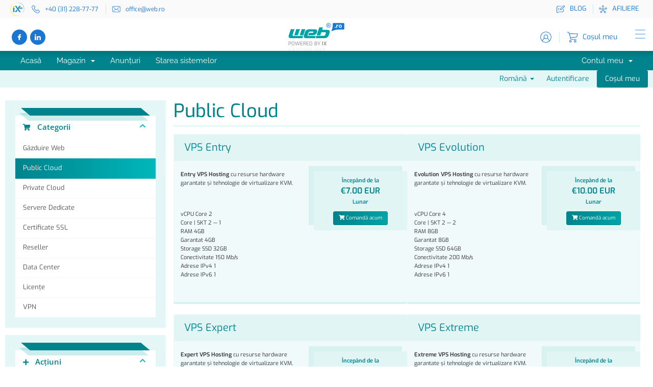

--- FILE ---
content_type: text/html; charset=utf-8
request_url: https://www.web.ro/client/store/public-cloud-vps
body_size: 7972
content:
<!DOCTYPE html>
<html lang="en">
<head>

<!-- Google Tag Manager -->
<script>(function(w,d,s,l,i){w[l]=w[l]||[];w[l].push({'gtm.start':
new Date().getTime(),event:'gtm.js'});var f=d.getElementsByTagName(s)[0],
j=d.createElement(s),dl=l!='dataLayer'?'&l='+l:'';j.async=true;j.src=
'https://www.googletagmanager.com/gtm.js?id='+i+dl;f.parentNode.insertBefore(j,f);
})(window,document,'script','dataLayer','GTM-THP7S8T9');</script>
<!-- End Google Tag Manager -->
<!-- ClickGuard -->
<script defer type="application/javascript" src="https://pulse.clickguard.com/s/acczt4Z41lqDD/astx2C4sUaBhU"></script>

    <meta charset="utf-8" />
    <meta http-equiv="X-UA-Compatible" content="IE=edge">
    <meta name="viewport" content="width=device-width, initial-scale=1">
    <title>Coș de cumpărături - WEB.RO - Internet eXchange</title>

    <!-- Styling -->
<link href="/client/assets/fonts/css/open-sans-family.css" rel="stylesheet" type="text/css" />
<link href="/client/assets/fonts/css/raleway-family.css" rel="stylesheet" type="text/css" />
<link href="/client/templates/six-web-19062025/css/all.min.css?v=d575d5" rel="stylesheet">
<link href="/client/assets/css/fontawesome-all.min.css" rel="stylesheet">
<link href="/client/templates/six-web-19062025/css/custom.css" rel="stylesheet">

<!-- HTML5 Shim and Respond.js IE8 support of HTML5 elements and media queries -->
<!-- WARNING: Respond.js doesn't work if you view the page via file:// -->
<!--[if lt IE 9]>
  <script src="https://oss.maxcdn.com/libs/html5shiv/3.7.0/html5shiv.js"></script>
  <script src="https://oss.maxcdn.com/libs/respond.js/1.4.2/respond.min.js"></script>
<![endif]-->

<script type="text/javascript">
    var csrfToken = 'e192fb6d57048b3d733024c4e3ca07995ca9ea70',
        markdownGuide = 'Ghid de marcare',
        locale = 'en',
        saved = 'salvat',
        saving = 'autosalvare',
        whmcsBaseUrl = "/client";
    </script>
<script src="/client/templates/six-web-19062025/js/scripts.min.js?v=d575d5"></script>


    <!-- Google Tag Manager -->
<script>window.dataLayer = window.dataLayer || [];</script>
<script>(function(w,d,s,l,i){w[l]=w[l]||[];w[l].push({'gtm.start':
new Date().getTime(),event:'gtm.js'});var f=d.getElementsByTagName(s)[0],
j=d.createElement(s),dl=l!='dataLayer'?'&l='+l:'';j.async=true;j.src=
'https://www.googletagmanager.com/gtm.js?id='+i+dl;f.parentNode.insertBefore(j,f);
})(window,document,'script','dataLayer','GTM-THP7S8T9');</script>
<!-- End Google Tag Manager -->


</head>
<body data-phone-cc-input="1">

<!-- Google Tag Manager (noscript) -->
<noscript><iframe src='https://www.googletagmanager.com/ns.html?id=GTM-THP7S8T9'
height='0' width='0' style='display:none;visibility:hidden'></iframe></noscript>
<!-- End Google Tag Manager (noscript) -->


<!-- Start web.ro client custom template -->
<link href="/styles/style-client.min.css?v=22" rel="stylesheet" type="text/css">
<script src="/js/swiper.min.js"></script>
<script src="/js/common.js?v=21"></script>

    <div class="top-wrapper">
        <a href="#" target="_blank"><img class="ix-powered-inline-color" src="/imgs/ix-powered-color.svg" alt="IX"></a>
        <div class="left-menu">
            <a class="top-phone" href="tel:+40312287777">
                <span class="icon phone-icon"></span>
                <span>+40 (31) 228-77-77</span>
            </a>
            <a class="top-email" href="mailto:office@web.ro">
                <span class="icon email-icon"></span>
                <span>office@web.ro</span>
            </a>
        </div>
        <div class="right-menu">
            <a href="https://www.web.ro/blog">
                BLOG
                <span class="icon blog-icon"></span>
            </a>
            <a href="https://www.web.ro/afiliere">
                <span class="icon affiliate-icon"></span>
                AFILIERE
            </a>
        </div>
    </div>
    <header>
        <a href="/" class="logo"></a>
        <div class="powered-by-nav">GĂZDUIRE WEB</div>
        <div class="powered-by-web">POWERED BY <b>IX</b></div>
        <div class="top top-left">
            <div class="social">
                <a href="https://www.facebook.com/www.web.ro" class="fb" target="_blank"></a>
                <a href="https://www.linkedin.com/company/gazduireweb" class="in" target="_blank"></a>
            </div>
            <div class="menu">
                <div class="menu-item">
                    <span>DOMENII</span>
                    <ul>
                        <li>
                            <a class="ics-domains" href="https://www.web.ro/inregistrare-domenii">
                                <span class="submenu-title">Înregistrare Domenii</span>
                                <span>Înregistrează numele de domeniu dorit pentru blogul tău personal sau compania ta.</span>
                            </a>
                        </li>
                        <li>
                            <a class="ics-domains-reseller" href="https://www.web.ro/reseller-domenii">
                                <span class="submenu-title">Reseller Domenii</span>
                                <span>Alege serviciul reseller domenii și ai acces instant pentru revânzarea domeniilor .ro și internaționale.</span>
                            </a>
                        </li>
                    </ul>
                </div>
                <div class="menu-item">
                    <span>GĂZDUIRE</span>
                    <ul>
                        <li>
                            <a class="ics-hosting" href="https://www.web.ro/gazduire-web">
                                <span class="submenu-title">Găzduire Web</span>
                                <span>Îți oferim găzduire web cu performanță și stabilitate pentru site-ul tău! Hosting rapid, sigur și fiabil.</span>
                            </a>
                        </li>
                        <li>
                            <a class="ics-reseller-hosting" href="https://www.web.ro/reseller-hosting">
                                <span class="submenu-title">Reseller Găzduire</span>
                                <span>Poți începe propria afacere de găzduire web cu serviciile noastre de Reseller Hosting.</span>
                            </a>
                        </li>
                    </ul>
                </div>
                <div class="menu-item">
                    <span>SERVERE</span>
                    <ul>
                        <li>
                            <a class="ics-vps" href="https://www.web.ro/vps-hosting">
                                <span class="submenu-title">VPS Hosting</span>
                                <span>100&#37; virtualizare KVM! Pentru VPS hosting folosim cele mai rapide și puternice procesoare.</span>
                            </a>
                        </li>
                        <li>
                            <a class="ics-dedicated" href="https://www.web.ro/servere-dedicate">
                                <span class="submenu-title">Servere Dedicate</span>
                                <span>Alege servere dedicate cu acces root pentru înaltă securitate și performanță maximă.</span>
                            </a>
                        </li>
                    </ul>
                </div>
                <a class="menu-item" href="https://www.web.ro/certificate-ssl">CERTIFICATE SSL</a>
            </div>
            <div class="clear"></div>
        </div>
        <div class="top top-right">
            <div class="menu">
                <div class="menu-item">
                    <span>RESELLER</span>
                    <ul>
                        <li>
                            <a class="ics-domains-reseller" href="https://www.web.ro/reseller-domenii">
                                <span class="submenu-title">Reseller Domenii</span>
                                <span>Alege serviciul reseller domenii și ai acces instant pentru revânzarea domeniilor .ro și internaționale.</span>
                            </a>
                        </li>
                        <li>
                            <a class="ics-reseller-hosting" href="https://www.web.ro/reseller-hosting">
                                <span class="submenu-title">Reseller Hosting</span>
                                <span>Poți începe propria afacere de găzduire web cu serviciile noastre de Reseller Hosting.</span>
                            </a>
                        </li>
                        <li>
                            <a class="ics-affiliate" href="https://www.web.ro/afiliere">
                                <span class="submenu-title">Afiliere</span>
                                <span>Câștigi bani din vânzări atunci când ne promovezi serviciile pe site-ul tău — Îți oferim 10&#37; cosmision.</span>
                            </a>
                        </li>
                    </ul>
                </div>
                <a class="menu-item" href="https://www.web.ro/data-center">DATA CENTER (DC)</a>
                <a class="menu-item" href="https://www.web.ro/despre-noi">DESPRE NOI</a>
                <a class="menu-item" href="https://www.web.ro/contact">CONTACT</a>
            </div>
            <a class="top-phone" href="tel:+40312287777">
                <span class="icon phone-icon"></span>
                <span>+40 (31) 228-77-77</span>
            </a>
            <a class="#">
                <span class="icon email-icon"></span>
                <span>office@web.ro</span>
            </a>
            <div class="top-links">
                <a class="my-account" href="/client/clientarea.php">
                    <span class="icon account-icon"></span>
                    <span>Autentificare</span>
                </a>
                <a class="my-cart" href="/client/cart.php?a=view">
                    <span class="icon cart-icon"></span>
                    <span>Coșul meu</span>
                    <!--<span class="cart-count"></span>-->
                </a>
                <!--<a class="lang-switch" href="https://www.web.ro/client?language=english" data-lang="en">
                    <span class="icon spr-c-n en-icon"></span>
                    <span class="lang-label">EN</span>
                </a>-->
            </div>
            <div class="clear"></div>
        </div>
        <div class="m-menu">
            <a class="item" href="https://www.web.ro/inregistrare-domenii">DOMENII</a>
            <a class="item" href="https://www.web.ro/reseller-domenii">RESELLER DOMENII</a>
            <a class="item" href="https://www.web.ro/gazduire-web">GĂZDUIRE WEB</a>
            <a class="item" href="https://www.web.ro/reseller-hosting">RESELLER HOSTING</a>
            <a class="item" href="https://www.web.ro/vps-hosting">VPS HOSTING</a>
            <a class="item" href="https://www.web.ro/servere-dedicate">SERVERE DEDICATE</a>
            <a class="item" href="https://www.web.ro/certificate-ssl">CERTIFICATE SSL</a>
            <a class="item" href="https://www.web.ro/data-center">DATA CENTER</a>
            <a class="item" href="https://www.web.ro/despre-noi">DESPRE NOI</a>
            <a class="item" href="https://www.web.ro/afiliere">AFILIERE</a>
            <a class="item" href="https://www.web.ro/blog">BLOG</a>
            <a class="item" href="https://www.web.ro/contact">CONTACT</a>
            <a class="ic my-account" href="https://www.web.ro/client/clientarea.php">
                <span class="icon account-icon"></span>
                <span>Autentificare</span>
            </a>
            <a class="ic my-cart" href="/client/cart.php?a=view">
                <span class="icon cart-icon"></span>
                <span>Coșul meu</span>
            </a>
        </div>
        <div class="nav-menu">
            <span></span>
            <span></span>
            <span></span>
            <span></span>
        </div>
    </header>
<!-- End web.ro client custom template -->

<section id="main-menu">

    <nav id="nav" class="navbar navbar-default navbar-main" role="navigation">
        <div class="container">
            <!-- Brand and toggle get grouped for better mobile display -->
            <div class="navbar-header">
                <button type="button" class="navbar-toggle" data-toggle="collapse" data-target="#primary-nav">
                    <span class="sr-only">Navigare Toggle</span>
                    <span class="icon-bar"></span>
                    <span class="icon-bar"></span>
                    <span class="icon-bar"></span>
                </button>
            </div>

            <!-- Collect the nav links, forms, and other content for toggling -->
            <div class="collapse navbar-collapse" id="primary-nav">

                <ul class="nav navbar-nav">

                        <li menuItemName="Home" class="" id="Primary_Navbar-Home">
        <a href="/client/index.php">
                        Acasă
                                </a>
            </li>
    <li menuItemName="Store" class="dropdown" id="Primary_Navbar-Store">
        <a class="dropdown-toggle" data-toggle="dropdown" href="#">
                        Magazin
                        &nbsp;<b class="caret"></b>        </a>
                    <ul class="dropdown-menu">
                            <li menuItemName="Browse Products Services" id="Primary_Navbar-Store-Browse_Products_Services">
                    <a href="/client/store">
                                                Răsfoiți tot
                                            </a>
                </li>
                            <li menuItemName="Shop Divider 1" class="nav-divider" id="Primary_Navbar-Store-Shop_Divider_1">
                    <a href="">
                                                -----
                                            </a>
                </li>
                            <li menuItemName="Găzduire Web" id="Primary_Navbar-Store-Găzduire_Web">
                    <a href="/client/store/gazduire-web">
                                                Găzduire Web
                                            </a>
                </li>
                            <li menuItemName="Public Cloud" id="Primary_Navbar-Store-Public_Cloud">
                    <a href="/client/store/public-cloud-vps">
                                                Public Cloud
                                            </a>
                </li>
                            <li menuItemName="Private Cloud" id="Primary_Navbar-Store-Private_Cloud">
                    <a href="/client/store/private-cloud-vps">
                                                Private Cloud
                                            </a>
                </li>
                            <li menuItemName="Servere Dedicate" id="Primary_Navbar-Store-Servere_Dedicate">
                    <a href="/client/store/servere-dedicate">
                                                Servere Dedicate
                                            </a>
                </li>
                            <li menuItemName="Certificate SSL" id="Primary_Navbar-Store-Certificate_SSL">
                    <a href="/client/store/certificate-ssl">
                                                Certificate SSL
                                            </a>
                </li>
                            <li menuItemName="Reseller" id="Primary_Navbar-Store-Reseller">
                    <a href="/client/store/reseller">
                                                Reseller
                                            </a>
                </li>
                            <li menuItemName="Data Center" id="Primary_Navbar-Store-Data_Center">
                    <a href="/client/store/data-center">
                                                Data Center
                                            </a>
                </li>
                            <li menuItemName="Licențe" id="Primary_Navbar-Store-Licențe">
                    <a href="/client/store/licene">
                                                Licențe
                                            </a>
                </li>
                            <li menuItemName="nordvpn" id="Primary_Navbar-Store-nordvpn">
                    <a href="/client/store/nordvpn">
                                                VPN
                                            </a>
                </li>
                            <li menuItemName="Shop Divider 2" class="nav-divider" id="Primary_Navbar-Store-Shop_Divider_2">
                    <a href="">
                                                -----
                                            </a>
                </li>
                            <li menuItemName="Register a New Domain" id="Primary_Navbar-Store-Register_a_New_Domain">
                    <a href="/client/cart.php?a=add&domain=register">
                                                Înregistrare domeniu nou
                                            </a>
                </li>
                            <li menuItemName="Transfer a Domain to Us" id="Primary_Navbar-Store-Transfer_a_Domain_to_Us">
                    <a href="/client/cart.php?a=add&domain=transfer">
                                                Transfer domenii
                                            </a>
                </li>
                        </ul>
            </li>
    <li menuItemName="Announcements" class="" id="Primary_Navbar-Announcements">
        <a href="/client/announcements">
                        Anunțuri
                                </a>
            </li>
    <li menuItemName="Network Status" class="" id="Primary_Navbar-Network_Status">
        <a href="/client/serverstatus.php">
                        Starea sistemelor
                                </a>
            </li>

                </ul>

                <ul class="nav navbar-nav navbar-right">

                        <li menuItemName="Account" class="dropdown" id="Secondary_Navbar-Account">
        <a class="dropdown-toggle" data-toggle="dropdown" href="#">
                        Contul meu
                        &nbsp;<b class="caret"></b>        </a>
                    <ul class="dropdown-menu">
                            <li menuItemName="Login" id="Secondary_Navbar-Account-Login">
                    <a href="/client/clientarea.php">
                                                Autentificare
                                            </a>
                </li>
                            <li menuItemName="Divider" class="nav-divider" id="Secondary_Navbar-Account-Divider">
                    <a href="">
                                                -----
                                            </a>
                </li>
                            <li menuItemName="Forgot Password?" id="Secondary_Navbar-Account-Forgot_Password?">
                    <a href="/client/password/reset">
                                                Ai uitat parola?
                                            </a>
                </li>
                        </ul>
            </li>

                </ul>

            </div><!-- /.navbar-collapse -->
        </div>
    </nav>

</section>

<section id="header">
    <div class="container">
        <ul class="top-nav">
                            <li>
                    <a href="#" class="choose-language" data-toggle="popover" id="languageChooser">
                        Română
                        <b class="caret"></b>
                    </a>
                    <div id="languageChooserContent" class="hidden">
                        <ul>
                                                            <li>
                                    <a href="/client/store/public-cloud-vps?language=english">English</a>
                                </li>
                                                            <li>
                                    <a href="/client/store/public-cloud-vps?language=romanian">Română</a>
                                </li>
                                                    </ul>
                    </div>
                </li>
                                        <li>
                    <a href="/client/clientarea.php">Autentificare</a>
                </li>
                                <li class="primary-action">
                    <a href="/client/cart.php?a=view" class="btn">
                        Coșul meu
                    </a>
                </li>
                                </ul>

        <!--            <a href="/client/index.php" class="logo"><img src="/client/assets/img/logo.png" alt="WEB.RO - Internet eXchange"></a>
        -->

    </div>
</section>



<section id="main-body">
    <div class="container">
        <div class="row">

                <!-- Container for main page display content -->
        <div class="col-xs-12 main-content">
            

<link rel="stylesheet" type="text/css" href="/client/templates/orderforms/standard_cart_web_19062025/css/all.min.css?v=d575d5" />
<script type="text/javascript" src="/client/templates/orderforms/standard_cart_web_19062025/js/scripts.min.js?v=d575d5"></script>
<div id="order-standard_cart">
    <div class="row">
        <div class="col-md-3 pull-md-left sidebar hidden-xs hidden-sm sidebar">
                <div menuItemName="Categories" class="panel card card-sidebar mb-3 panel-sidebar">
        <div class="panel-heading card-header">
            <h3 class="panel-title">
                                    <i class="fas fa-shopping-cart"></i>&nbsp;
                
                Categorii

                
                <i class="fas fa-chevron-up card-minimise panel-minimise pull-right float-right"></i>
            </h3>
        </div>

        
                    <div class="list-group collapsable-card-body">
                                                            <a menuItemName="Găzduire Web" href="/client/store/gazduire-web" class="list-group-item list-group-item-action" id="Secondary_Sidebar-Categories-Găzduire_Web">
                            
                            Găzduire Web

                                                    </a>
                                                                                <a menuItemName="Public Cloud" href="/client/store/public-cloud-vps" class="list-group-item list-group-item-action active" id="Secondary_Sidebar-Categories-Public_Cloud">
                            
                            Public Cloud

                                                    </a>
                                                                                <a menuItemName="Private Cloud" href="/client/store/private-cloud-vps" class="list-group-item list-group-item-action" id="Secondary_Sidebar-Categories-Private_Cloud">
                            
                            Private Cloud

                                                    </a>
                                                                                <a menuItemName="Servere Dedicate" href="/client/store/servere-dedicate" class="list-group-item list-group-item-action" id="Secondary_Sidebar-Categories-Servere_Dedicate">
                            
                            Servere Dedicate

                                                    </a>
                                                                                <a menuItemName="Certificate SSL" href="/client/store/certificate-ssl" class="list-group-item list-group-item-action" id="Secondary_Sidebar-Categories-Certificate_SSL">
                            
                            Certificate SSL

                                                    </a>
                                                                                <a menuItemName="Reseller" href="/client/store/reseller" class="list-group-item list-group-item-action" id="Secondary_Sidebar-Categories-Reseller">
                            
                            Reseller

                                                    </a>
                                                                                <a menuItemName="Data Center" href="/client/store/data-center" class="list-group-item list-group-item-action" id="Secondary_Sidebar-Categories-Data_Center">
                            
                            Data Center

                                                    </a>
                                                                                <a menuItemName="Licențe" href="/client/store/licene" class="list-group-item list-group-item-action" id="Secondary_Sidebar-Categories-Licențe">
                            
                            Licențe

                                                    </a>
                                                                                <a menuItemName="nordvpn" href="/client/store/nordvpn" class="list-group-item list-group-item-action" id="Secondary_Sidebar-Categories-nordvpn">
                            
                            VPN

                                                    </a>
                                                </div>
        
            </div>

        <div menuItemName="Actions" class="panel card card-sidebar mb-3 panel-sidebar">
        <div class="panel-heading card-header">
            <h3 class="panel-title">
                                    <i class="fas fa-plus"></i>&nbsp;
                
                Acțiuni

                
                <i class="fas fa-chevron-up card-minimise panel-minimise pull-right float-right"></i>
            </h3>
        </div>

        
                    <div class="list-group collapsable-card-body">
                                                            <a menuItemName="Domain Registration" href="/client/cart.php?a=add&domain=register" class="list-group-item list-group-item-action" id="Secondary_Sidebar-Actions-Domain_Registration">
                                                            <i class="fas fa-globe fa-fw"></i>&nbsp;
                            
                            Înregistrare domeniu nou

                                                    </a>
                                                                                <a menuItemName="Domain Transfer" href="/client/cart.php?a=add&domain=transfer" class="list-group-item list-group-item-action" id="Secondary_Sidebar-Actions-Domain_Transfer">
                                                            <i class="fas fa-share fa-fw"></i>&nbsp;
                            
                            Transfer domeniu

                                                    </a>
                                                                                <a menuItemName="View Cart" href="/client/cart.php?a=view" class="list-group-item list-group-item-action" id="Secondary_Sidebar-Actions-View_Cart">
                                                            <i class="fas fa-shopping-cart fa-fw"></i>&nbsp;
                            
                            Coșul meu

                                                    </a>
                                                </div>
        
            </div>

            </div>
        <div class="cart-body">

            <div class="header-lined">
                <h1 class="font-size-36">
                                            Public Cloud
                                    </h1>
                            </div>
            
            <div class="sidebar-collapsed">

            <div class="panel card panel-default">
                <div class="m-0 panel-heading card-header">
        <h3 class="panel-title">
                            <i class="fas fa-shopping-cart"></i>&nbsp;
            
            Categorii

                    </h3>
    </div>

    <div class="panel-body card-body">
        <form role="form">
            <select class="form-control custom-select" onchange="selectChangeNavigate(this)">
                                                    <option menuItemName="Găzduire Web" value="/client/store/gazduire-web" class="list-group-item" >
                        Găzduire Web

                                            </option>
                                                        <option menuItemName="Public Cloud" value="/client/store/public-cloud-vps" class="list-group-item" selected="selected">
                        Public Cloud

                                            </option>
                                                                                                    <option menuItemName="Private Cloud" value="/client/store/private-cloud-vps" class="list-group-item" >
                        Private Cloud

                                            </option>
                                                        <option menuItemName="Servere Dedicate" value="/client/store/servere-dedicate" class="list-group-item" >
                        Servere Dedicate

                                            </option>
                                                        <option menuItemName="Certificate SSL" value="/client/store/certificate-ssl" class="list-group-item" >
                        Certificate SSL

                                            </option>
                                                        <option menuItemName="Reseller" value="/client/store/reseller" class="list-group-item" >
                        Reseller

                                            </option>
                                                        <option menuItemName="Data Center" value="/client/store/data-center" class="list-group-item" >
                        Data Center

                                            </option>
                                                        <option menuItemName="Licențe" value="/client/store/licene" class="list-group-item" >
                        Licențe

                                            </option>
                                                        <option menuItemName="nordvpn" value="/client/store/nordvpn" class="list-group-item" >
                        VPN

                                            </option>
                                                                </select>
        </form>
    </div>

            </div>
            <div class="panel card panel-default">
                <div class="m-0 panel-heading card-header">
        <h3 class="panel-title">
                            <i class="fas fa-plus"></i>&nbsp;
            
            Acțiuni

                    </h3>
    </div>

    <div class="panel-body card-body">
        <form role="form">
            <select class="form-control custom-select" onchange="selectChangeNavigate(this)">
                                                    <option menuItemName="Domain Registration" value="/client/cart.php?a=add&domain=register" class="list-group-item" >
                        Înregistrare domeniu nou

                                            </option>
                                                        <option menuItemName="Domain Transfer" value="/client/cart.php?a=add&domain=transfer" class="list-group-item" >
                        Transfer domeniu

                                            </option>
                                                        <option menuItemName="View Cart" value="/client/cart.php?a=view" class="list-group-item" >
                        Coșul meu

                                            </option>
                                                                        <option value="" class="list-group-item" selected=""selected>- Alegeți altă categorie -</option>
                            </select>
        </form>
    </div>

            </div>
    
    
</div>

            <div class="products" id="products">
                <div class="row row-eq-height">
                                                                <div class="col-md-6">
                        <div class="product clearfix" id="product5">
                            <header>
                                <span id="product5-name">VPS Entry</span>
                                                            </header>
                            <div class="product-desc">
                                                                    <p id="product5-description">
                                        <p><strong>Entry VPS Hosting</strong> cu resurse hardware garantate și tehnologie de virtualizare KVM.</p><br />
<div class="specs"><br />
<span>vCPU Core <span class="cpu-cores">2</span></span><br />
<span>Core | SKT <span class="cpu-guaranteed">2 — 1</span></span><br />
<span>RAM <span class="ram">4GB</span></span><br />
<span>Garantat <span class="ram-burst">4GB</span></span><br />
<span>Storage SSD <span class="space">32GB</span></span><br />
<span>Conectivitate <span class="connectivity">150 Mb/s</span></span><br />
<span>Adrese IPv4 <span class="ipv4">1</span></span><br />
<span>Adrese IPv6 <span class="ipv6">1</span><span></span><br />
</div><br />

                                    </p>
                                                                <ul>
                                                                    </ul>
                            </div>
                            <footer>
                                <div class="product-pricing" id="product5-price">
                                                                                                                        Începănd de la
                                            <br />
                                                                                <span class="price">€7.00 EUR</span>
                                        <br />
                                                                                    Lunar
                                                                                <br>
                                                                                                            </div>
                                <a href="/client/store/public-cloud-vps/vps-entry" class="btn btn-success btn-sm btn-order-now" id="product5-order-button">
                                    <i class="fas fa-shopping-cart"></i>
                                    Comandă acum
                                </a>
                            </footer>
                        </div>
                    </div>
                                                                                    <div class="col-md-6">
                        <div class="product clearfix" id="product6">
                            <header>
                                <span id="product6-name">VPS Evolution</span>
                                                            </header>
                            <div class="product-desc">
                                                                    <p id="product6-description">
                                        <p><strong>Evolution VPS Hosting</strong> cu resurse hardware garantate și tehnologie de virtualizare KVM.</p><br />
<div class="specs"><br />
<span>vCPU Core <span class="cpu-cores">4</span></span><br />
<span>Core | SKT <span class="cpu-guaranteed">2 — 2</span></span><br />
<span>RAM <span class="ram">8GB</span></span><br />
<span>Garantat <span class="ram-burst">8GB</span></span><br />
<span>Storage SSD <span class="space">64GB</span></span><br />
<span>Conectivitate <span class="connectivity">200 Mb/s</span></span><br />
<span>Adrese IPv4 <span class="ipv4">1</span></span><br />
<span>Adrese IPv6 <span class="ipv6">1</span><span></span><br />
</div><br />

                                    </p>
                                                                <ul>
                                                                    </ul>
                            </div>
                            <footer>
                                <div class="product-pricing" id="product6-price">
                                                                                                                        Începănd de la
                                            <br />
                                                                                <span class="price">€10.00 EUR</span>
                                        <br />
                                                                                    Lunar
                                                                                <br>
                                                                                                            </div>
                                <a href="/client/store/public-cloud-vps/vps-evolution" class="btn btn-success btn-sm btn-order-now" id="product6-order-button">
                                    <i class="fas fa-shopping-cart"></i>
                                    Comandă acum
                                </a>
                            </footer>
                        </div>
                    </div>
                                    </div>
                <div class="row row-eq-height">
                                                                                    <div class="col-md-6">
                        <div class="product clearfix" id="product7">
                            <header>
                                <span id="product7-name">VPS Expert</span>
                                                            </header>
                            <div class="product-desc">
                                                                    <p id="product7-description">
                                        <p><strong>Expert VPS Hosting</strong> cu resurse hardware garantate și tehnologie de virtualizare KVM.</p><br />
<div class="specs"><br />
<span>vCPU Core <span class="cpu-cores">6</span></span><br />
<span>Core | SKT <span class="cpu-guaranteed">3 — 2</span></span><br />
<span>RAM <span class="ram">12GB</span></span><br />
<span>Garantat <span class="ram-burst">12GB</span></span><br />
<span>Storage SSD <span class="space">128GB</span></span><br />
<span>Conectivitate <span class="connectivity">250 Mb/s</span></span><br />
<span>Adrese IPv4 <span class="ipv4">1</span></span><br />
<span>Adrese IPv6 <span class="ipv6">1</span><span></span><br />
</div><br />

                                    </p>
                                                                <ul>
                                                                    </ul>
                            </div>
                            <footer>
                                <div class="product-pricing" id="product7-price">
                                                                                                                        Începănd de la
                                            <br />
                                                                                <span class="price">€15.00 EUR</span>
                                        <br />
                                                                                    Lunar
                                                                                <br>
                                                                                                            </div>
                                <a href="/client/store/public-cloud-vps/vps-expert" class="btn btn-success btn-sm btn-order-now" id="product7-order-button">
                                    <i class="fas fa-shopping-cart"></i>
                                    Comandă acum
                                </a>
                            </footer>
                        </div>
                    </div>
                                                                                    <div class="col-md-6">
                        <div class="product clearfix" id="product8">
                            <header>
                                <span id="product8-name">VPS Extreme</span>
                                                            </header>
                            <div class="product-desc">
                                                                    <p id="product8-description">
                                        <p><strong>Extreme VPS Hosting</strong> cu resurse hardware garantate și tehnologie de virtualizare KVM.</p><br />
<div class="specs"><br />
<span>CPU Core <span class="cpu-cores">8</span></span><br />
<span>Core | SKT <span class="cpu-guaranteed">4 — 2</span></span><br />
<span>RAM <span class="ram">16GB</span></span><br />
<span>Garantat <span class="ram-burst">16GB</span></span><br />
<span>Storage SSD <span class="space">256GB</span></span><br />
<span>Conectivitate <span class="connectivity">300 Mb/s</span></span><br />
<span>Adrese IPv4 <span class="ipv4">1</span></span><br />
<span>Adrese IPv6 <span class="ipv6">1</span><span></span><br />
</div><br />

                                    </p>
                                                                <ul>
                                                                    </ul>
                            </div>
                            <footer>
                                <div class="product-pricing" id="product8-price">
                                                                                                                        Începănd de la
                                            <br />
                                                                                <span class="price">€20.00 EUR</span>
                                        <br />
                                                                                    Lunar
                                                                                <br>
                                                                                                            </div>
                                <a href="/client/store/public-cloud-vps/vps-extreme" class="btn btn-success btn-sm btn-order-now" id="product8-order-button">
                                    <i class="fas fa-shopping-cart"></i>
                                    Comandă acum
                                </a>
                            </footer>
                        </div>
                    </div>
                                    </div>
                <div class="row row-eq-height">
                                                        </div>
            </div>
        </div>
    </div>
</div>

<div class="modal fade" id="recommendationsModal" tabindex="-1" role="dialog">
    <div class="modal-dialog" role="document">
        <div class="modal-content">
            <div class="modal-header">
                <h4 class="float-left pull-left">
                                            Adăugat în coș
                                    </h4>
                <button type="button" class="close" data-dismiss="modal" aria-label="Close"><span aria-hidden="true">&times;</span></button>
                <div class="clearfix"></div>
            </div>
            <div class="modal-body">
                <div class="product-recommendations-container">
    <div class="product-recommendations">
                    <p>Pe baza acestui produs, vă recomandăm:</p>
                    </div>
</div>
            </div>
            <div class="modal-footer">
                <a class="btn btn-primary" href="#" id="btnContinueRecommendationsModal" data-dismiss="modal" role="button">
                    <span class="w-hidden hidden"><i class="fas fa-spinner fa-spin"></i>&nbsp;</span>Continuare
                </a>
            </div>
        </div>
    </div>
    <div class="product-recommendation clonable w-hidden hidden">
        <div class="header">
            <div class="cta">
                <div class="price">
                    <span class="w-hidden hidden">GRATIS!</span>
                    <span class="breakdown-price"></span>
                    <span class="setup-fee"><small>&nbsp;Taxe de instalare</small></span>
                </div>
                <button type="button" class="btn btn-sm btn-add">
                    <span class="text">Adaugă în coș</span>
                    <span class="arrow"><i class="fas fa-chevron-right"></i></span>
                </button>
            </div>
            <div class="expander">
                <i class="fas fa-chevron-right rotate" data-toggle="tooltip" data-placement="right" title="Faceți clic pentru a afla mai multe."></i>
            </div>
            <div class="content">
                <div class="headline truncate"></div>
                <div class="tagline truncate">
                    O descriere (slogan) nu este disponibilă pentru acest produs.
                </div>
            </div>
        </div>
        <div class="body clearfix"><p></p></div>
    </div>
</div>


                </div><!-- /.main-content -->
                            <div class="clearfix"></div>
        </div>
    </div>
</section>

<!--<section id="footer">
    <div class="container">
        <a href="#" class="back-to-top"><i class="fas fa-chevron-up"></i></a>
        <p>Copyright © 2026 WEB.RO - Internet eXchange. Toate drepturile rezervate.</p>
    </div>
</section>-->

<div id="fullpage-overlay" class="hidden">
    <div class="outer-wrapper">
        <div class="inner-wrapper">
            <img src="/client/assets/img/overlay-spinner.svg">
            <br>
            <span class="msg"></span>
        </div>
    </div>
</div>

<div class="modal system-modal fade" id="modalAjax" tabindex="-1" role="dialog" aria-hidden="true">
    <div class="modal-dialog">
        <div class="modal-content panel-primary">
            <div class="modal-header panel-heading">
                <button type="button" class="close" data-dismiss="modal">
                    <span aria-hidden="true">&times;</span>
                    <span class="sr-only">Închide</span>
                </button>
                <h4 class="modal-title"></h4>
            </div>
            <div class="modal-body panel-body">
                se încarcă...
            </div>
            <div class="modal-footer panel-footer">
                <div class="pull-left loader">
                    <i class="fas fa-circle-notch fa-spin"></i>
                    se încarcă...
                </div>
                <button type="button" class="btn btn-default" data-dismiss="modal">
                    Închide
                </button>
                <button type="button" class="btn btn-primary modal-submit">
                    Trimiteți
                </button>
            </div>
        </div>
    </div>
</div>

<form action="#" id="frmGeneratePassword" class="form-horizontal">
    <div class="modal fade" id="modalGeneratePassword">
        <div class="modal-dialog">
            <div class="modal-content panel-primary">
                <div class="modal-header panel-heading">
                    <button type="button" class="close" data-dismiss="modal" aria-label="Close"><span aria-hidden="true">&times;</span></button>
                    <h4 class="modal-title">
                        Generare Parolă
                    </h4>
                </div>
                <div class="modal-body">
                    <div class="alert alert-danger hidden" id="generatePwLengthError">
                        Vă rugăm să introduceți  un număr între 8 și 64 caractere pentru lungimea parolei
                    </div>
                    <div class="form-group">
                        <label for="generatePwLength" class="col-sm-4 control-label">Lungimea Parolei</label>
                        <div class="col-sm-8">
                            <input type="number" min="8" max="64" value="12" step="1" class="form-control input-inline input-inline-100" id="inputGeneratePasswordLength">
                        </div>
                    </div>
                    <div class="form-group">
                        <label for="generatePwOutput" class="col-sm-4 control-label">Parola Generată</label>
                        <div class="col-sm-8">
                            <input type="text" class="form-control" id="inputGeneratePasswordOutput">
                        </div>
                    </div>
                    <div class="row">
                        <div class="col-sm-8 col-sm-offset-4">
                            <button type="submit" class="btn btn-default btn-sm">
                                <i class="fas fa-plus fa-fw"></i>
                                Generați o noua parolă
                            </button>
                            <button type="button" class="btn btn-default btn-sm copy-to-clipboard" data-clipboard-target="#inputGeneratePasswordOutput">
                                <img src="/client/assets/img/clippy.svg" alt="Copy to clipboard" width="15">
                                Copiază
                            </button>
                        </div>
                    </div>
                </div>
                <div class="modal-footer">
                    <button type="button" class="btn btn-default" data-dismiss="modal">
                        Închide
                    </button>
                    <button type="button" class="btn btn-primary" id="btnGeneratePasswordInsert" data-clipboard-target="#inputGeneratePasswordOutput">
                        Copiază în memorie și inserează
                    </button>
                </div>
            </div>
        </div>
    </div>
</form>



<footer>
        <div class="cols">
            <!--<div><div class="robot spr-c-n"></div></div>-->
            <div>
                <a class="logo" href="/"></a>
                <div class="powered-by">Powered by <u>Internet eXchange</u></div>
                <p>web.ro&trade; asigură soluţii de găzduire atât în România cât şi la nivel Global.<br /><br />Utilizarea acestui site este supusă unor condiții. Utilizând acest site, se consideră acceptul acestor <a href="https://www.web.ro/termeni-si-conditii">Termeni și Condiții</a>.</p>
            </div>
            <div>
                <h2>Servicii</h2>
                <a href="https://www.web.ro/inregistrare-domenii">Înregistrare Domenii</a><br />
                <a href="https://www.web.ro/gazduire-web">Găzduire Web</a><br />
                <a href="https://www.web.ro/vps-hosting">VPS Hosting</a><br />
                <a href="https://www.web.ro/servere-dedicate">Servere Dedicate</a><br />
                <a href="https://www.web.ro/certificate-ssl">Certificate SSL</a><br />
                <a href="https://www.web.ro/data-center">Data Center</a>
            </div>
            <div>
                <h2>Informații</h2>
                <a href="https://www.web.ro/despre-noi">Despre Noi</a><br />
                <a href="https://www.web.ro/contact">Contactează-ne</a><br />
                <a href="https://www.web.ro/termeni-si-conditii">Termeni și Condiții</a><br />
                <a href="https://www.web.ro/politica-de-cofidentialitate">Politica de Confidențialitate</a><br />
                <a href="https://www.web.ro/informare-cookies">Informare Cookies</a><br />
                <a href="https://anpc.ro/" target="_blank">Protecția Consumatorului - ANPC</a><br />
            </div>
            <div>
                <h2>Metode de plată</h2>
                <div class="payment-methods spr-c-n"></div>
                <p>Preţurile sunt afişate în modeda EUR (€).<br />Prețurile nu includ TVA.<br /><br />Companie înregistrată la Oficiul Registrului Comerțului de pe lângă Tribunalul București sub numărul ROONRC.J40/6290/1999.<br /> Cod Unic de Înregistrare: RO 11 96 76 60.</p>
            </div>
            <div>
                <h2>Call Center</h2>
                <a class="phone" href="tel:+40312287777">+40 (31) 228-77-77</a>
                <p>Fiecare postare nouă îţi va răspunde la întrebările legate de serviciile noastre:</p>
                 <div class="social">
                    <a href="https://www.facebook.com/www.web.ro" class="fb" target="_blank"></a>
                    <!--<a href="#" class="tw" target="_blank"></a>-->
                    <!--<a href="#" class="gp" target="_blank"></a>-->
                    <a href="https://www.linkedin.com/company/gazduireweb" class="in" target="_blank"></a>
                    <!--<a href="#" class="yt" target="_blank"></a>-->
                </div>
            </div>
        </div>
        <div class="stripe">
            <div>
                Copyright &copy; 1999 - 2026 | web.ro&trade; - Toate drepturile rezervate | Găzduire Web | Înregistrare Domenii | Servere Dedicate | VPS în România.
            </div>
            <div>
                Powered by <a href="https://www.ix.ro" target="_blank"><img class="ix-powered" src="/imgs/ix-powered.svg" alt="Găzduire web"></a>
            </div>
        </div>

    <div class="go-top">
        <div class="prev-arrow top-arrow">
            <div class="border-1 border"></div>
            <div class="border-2 border"></div>
            <div class="border-1 border hover"></div>
            <div class="border-2 border hover"></div>
        </div>
    </div>
<!-- ClickGuard Conversion Code -->

<script defer type="application/javascript" src="https://pulse.clickguard.com/sc"></script>

</body>
</html>


--- FILE ---
content_type: text/css
request_url: https://www.web.ro/client/templates/six-web-19062025/css/custom.css
body_size: 3852
content:
/* *****************************************************

    ** Custom Stylesheet **

    Any custom styling you want to apply should be
    defined here.

***************************************************** */

body,
body, button, input, select, textarea,
h1, h2, h3, h4, h5, h6 {
    font-family: 'exo', Arial, sans-serif;
}

.h4, h4 {
    color: #00838C;
}

body {
    line-height: 1.6;
}

body {
  background-color: transparent !important;
}

a, a:active, a:focus {
    color: #0081d3;
    text-decoration: none;
}

a:hover {
    color: #0081d3;
    text-decoration: none;
}

.text-primary {
  color: #1976d2;
}

a.list-group-item, button.list-group-item {
    transition: all 100ms;
}

section#header {
    position: relative;
    width: 100%;
    padding: 0;
    border-radius: 0;
    background: rgba(0,164,166,.1);
}

.color-green {
  color: #00838C;
}

.color-blue {
  color: #1976d2;
}

#header ul, #header ul li, #header ol, #header ol li {
    padding: 0;
    margin: 0;
    font-weight: normal;
}

.main-content {
    padding-left: 0 !important;
    padding-right: 0 !important;
}

.container {
    width: 1170px;
    padding-left: 0;
    padding-right: 0;
}

.tile .icon {
  color: #00a4a6 !important;
}

/* HOME PAGE */

.tile .title {
    color: #00838C;
    font-weight: 600;
}

.tile .stat {
    color: #00838C;
    font-size: 36px;
    font-weight: 600;
    margin: 10px 0 5px 0;
}

.tile .icon {
    top: 15px;
    right: 22px;
}

.tiles .tile .highlight {
    display: none;
}

.tiles .tile {
    position: relative;
    border: none;
    background-color: rgba(0, 131, 140, 0.06);
    border-bottom: 4px solid rgba(0, 131, 140, 0.1);
    padding: 12px 30px 20px 20px;
    transition: all 150ms;
}

.tiles .tile:hover {
    background-color: rgba(0, 131, 140, 0.1);
}

.tiles .tile:not(:last-child)::after {
    content: '';
    position: absolute;
    right: 0;
    top: 0;
    width: 10px;
    height: calc(100% + 5px);
    background-color: #fff;
    z-index: 2;
}

.tiles .tile:last-child {
    border: none;
    border-bottom: 4px solid rgba(0, 131, 140, 0.1);
}

.home-kb-search .form-control {
    color: #00a4a6;
    padding-left: 60px;
    border-color: rgba(0, 164, 166, 0.12);
    box-shadow: 1px 1px 0px 1px rgba(0, 164, 166, 0.12);
    margin: -8px 0;
}

.home-kb-search .form-control::placeholder {
    color: rgba(0, 164, 166, 0.7);
    opacity: 1;
}

.home-kb-search .form-control:-ms-input-placeholder {
    color: rgba(0, 164, 166, 0.7);
}

.home-kb-search .form-control::-ms-input-placeholder {
    color: rgba(0, 164, 166, 0.7);
}

.home-kb-search .form-control:active,
.home-kb-search .form-control:focus {
    border-color: rgba(0, 164, 166, 0.22);
    box-shadow: 2px 2px 0px 1px rgba(0, 164, 166, 0.22);
}

.home-kb-search i {
    color: rgba(0, 164, 166, 0.5);
}

.home-kb-search i {
    font-size: 22px;
    margin-top: -25px;
}

/* TOP MAIN */

.label {
    font-weight: 600;
    padding: 5px 10px;
    transition: all 150ms;
}

.label-info {
  background-color: #00838C !important;
}

.label-success {
    background-color: #00838C;
}

.requestor-type-operator {
  background-color: #1976d2;
}

.requestor-type-owner {
  background-color: #00838C;
}

section#main-menu {
  background-color: transparent;
}

.navbar-main {
  background-color: #00838C;
  border-radius: 0px;
}

.navbar-main li.account {
  background-color: #00a4a6;
}

.navbar-main .navbar-nav > .active > a, .navbar-main .navbar-nav > .active > a:focus, .navbar-main .navbar-nav > .active > a:hover, .navbar-main .navbar-nav > .open > a, .navbar-main .navbar-nav > .open > a:focus, .navbar-main .navbar-nav > .open > a:hover, .navbar-main .navbar-nav > li > a:focus, .navbar-main .navbar-nav > li > a:hover {
  color: #fff;
  background-color: #00a4a6;
}

ul.top-nav > li > a {
  color: #00838C;
}

ul.top-nav>li:active>a,
ul.top-nav>li:focus>a,
ul.top-nav>li:hover>a,
ul.top-nav>li>a:focus {
  color:#00a4a6;
  text-decoration:none;
}

ul.top-nav > li.primary-action > a.btn {
  background-color: #00838C !important;
}

ul.top-nav > li.primary-action > a.btn:hover {
  background-color: #00a4a6 !important;
}

.dropdown-menu > li > a {
  color: #00838C;
  padding: 4px 20px;
}

.dropdown-menu > li > a:focus,
.navbar-main .dropdown-menu > li > a:hover {
    background-color: rgba(0,164,166,.1) !important;
    color: #00838C !important;
}

.dropdown-menu > li > a:focus,
.dropdown-menu > li > a:hover {
    background-color: rgba(0,164,166,.1) !important;
    color: #00838C !important;
}

.language-popover {
  background-color: rgba(0,164,166,.98);
  border-radius: 0 0 6px 6px;
  border: 1px solid rgba(0,164,166,.98);
  margin-left: 10px;
  max-width: 200px;
}

.language-popover.popover.bottom > .arrow::after {
  border-bottom-color: rgba(0,164,166,.98);
}

.popover.bottom > .arrow {
  border-bottom-color: rgba(0,164,166,.98);
}

.language-popover .popover-content li a {
  color: #fff;
  font-size: 15px;
}

.status-active, .status-completed, .status-open {
  color: #00838C;
  border-color: #00838C;
}

.status-grace, .status-pending-registration, .status-redemption {
  color: #f89406;
  border-color: #f89406;
}

.form-control {
  margin-bottom: 10px;
  color: #00838C;
}

#order-standard_cart .domain-selection-options .option {
    margin-bottom: 10px !important;
    background-color: rgba(0,164,166,.1) !important;
}

#order-standard_cart .field-icon i {
  color: #00838C !important;
}

#order-standard_cart label, #order-standard_cart p.domain-renewal-desc {
  color: #00838C !important;
}

#order-standard_cart .sub-heading span, #order-standard_cart .sub-heading-borderless span {
  color: #00838C !important;
}

#order-standard_cart .sub-heading {
  border-top: 1px solid #00838C !important;
}

#order-standard_cart .panel-addon .panel-price {
  background-color: rgba(240, 173, 78, 0.09) !important;
  color: #f0ad4e;
}

.panel-body {
  border-color: rgba(0, 164, 166, 0.3);
  background-color: rgba(0, 164, 166, 0.01);
  border-bottom: 4px solid rgba(0, 164, 166, 0.1);
}

#order-standard_cart .panel-addon-selected {
  border-color: rgba(0, 164, 166, 0.3) !important;
}

#order-standard_cart .panel-addon .panel-add {
  background-color: #00838C !important;
}


#order-standard_cart .order-summary {
border-bottom: 3px solid #00838C !important;
background-color: transparent !important;
}

#order-standard_cart .order-summary h2{
background-image: linear-gradient(to left, #00838C 0%, #00a4a6 100%) !important;
}

#order-standard_cart .order-summary .summary-totals {
  border-top: 1px solid rgba(0, 164, 166, 0.3) !important;
  border-bottom: 1px solid rgba(0, 164, 166, 0.3) !important;
}

#order-standard_cart .order-summary .subtotal {
  border-bottom: 1px solid rgba(0, 164, 166, 0.3) !important;
}

#order-standard_cart .order-summary .bordered-totals {
  border-bottom: 1px solid rgba(0, 164, 166, 0.3) !important;
}

#order-standard_cart .order-summary .btn-continue-shopping {
  color: #fff !important;
  border-color: eea236;
  background: #eea236;
  margin: 10px;
  text-decoration: none;
}

#order-standard_cart .order-summary .btn-continue-shopping.active,
#order-standard_cart .order-summary .btn-continue-shopping:hover,
#order-standard_cart .order-summary .btn-continue-shopping:active,
.open > .dropdown-toggle.btn-continue-shopping {
    border-color: #df8a13;
    background: linear-gradient(to right, #df8a13 0%, #ec971f 100%);
    text-decoration: none;
}

#order-standard_cart .view-cart-items-header {
    background-image: linear-gradient(to left, #00838C 0%, #00a4a6 100%) !important;
    border-radius: 0 0 0 0 !important;
}

#order-standard_cart .empty-cart .btn {
    background-image: linear-gradient(to left, #00838C 0%, #00a4a6 100%) !important;
}

#order-standard_cart .summary-container {
background-color: rgba(0, 164, 166, 0.06) !important;
border-radius: 0 0 3px 3px !important;
}

#order-standard_cart .view-cart-items .item:nth-child(2n) {
    background-color: rgba(0,164,166,.1) !important;
}

#order-standard_cart .view-cart-items .item {
  background-color: rgba(0,164,166,.02) !important;
}

#order-standard_cart .view-cart-items {
  border-bottom: 2px solid #00838C !important;
}

#order-standard_cart .view-cart-tabs .nav-tabs a[aria-expanded="true"] {
  border-color: rgba(0, 164, 166, 0.1) !important;
  background-color: rgba(0, 164, 166, 0.06) !important;
}

#order-standard_cart .view-cart-tabs .tab-content {
  background-color: rgba(0, 164, 166, 0.1) !important;
}

#order-standard_cart .field, #order-standard_cart .form-control {
  border: 1px solid rgba(0, 164, 166, 0.2) !important;
  background-color: rgba(0, 164, 166, 0.1) !important;
}

.nav > li > a:focus, .nav > li > a:hover {
    background-color: rgba(0, 164, 166, 0.05);
}

.nav-tabs {
    border-bottom: 1px solid rgba(0, 164, 166, 0.1);
}

.nav-tabs > li > a {
    transition: all 150ms;
    border-color: rgba(0, 164, 166, 0.1) !important;
    border-radius: 0px !important;
    border-bottom: none !important;
}

.nav-tabs>li>a:hover {
    border-color: rgba(0, 164, 166, 0.1) !important;
    border-bottom: none !important;
    color: #00838C;
}

.nav-tabs > li.active > a,
.nav-tabs > li.active > a:focus,
.nav-tabs > li.active > a:hover {
    color: #00838C;
    background-color: rgba(0, 164, 166, 0.1) !important;
    border-color: rgba(0, 164, 166, 0.1) !important;
    border-radius: 0px !important;
    border-bottom: none !important;
}

.alert-success {
    background-color: rgba(0, 164, 166, 0.1) !important;
    color: #00838C !important;
    border-color: rgba(0, 164, 166, 0.4) !important;
}

.popover-user-notifications ul li i.far.fa-check-circle, .popover-user-notifications ul li i.fas.fa-check-circle {
  color: #00a4a6 !important;
}

.input-group-addon {
    background-color: #fff;
}

.input-group-addon:first-child {
    border-right-color: currentcolor;
    border-color: rgba(0, 164, 166, 0.2);
    -webkit-box-shadow: 1px 1px 0px 1px rgba(0, 164, 166, 0.12);
    box-shadow: 1px 1px 0px 1px rgba(0, 164, 166, 0.12);
}

.spotlight-tld {
  background-color: rgba(0, 164, 166, 0.08) !important;
  border: 1px solid rgba(0, 164, 166, 0.06) !important;
  border-radius: 2px !important;
  color: #00838C !important;
}

.spotlight-tlds {
  background-color: rgba(0, 164, 166, 0.06) !important;
  border-bottom: 4px solid rgba(0, 164, 166, 0.1) !important;
  border-top: none !important;
  border-right: none !important;
  border-left: none !important;
}

.spotlight-tld .btn:not(.domain-contact-support) {
    background: linear-gradient(to right, #00a4a6 0%, #00838C 100%);
    border-color: #00838C !important;
    color: #fff;
}

.spotlight-tld .btn:not(.domain-contact-support):hover {
    border-color: #00838C;
    background: linear-gradient(to right, #00838C 0%, #00a4a6 100%);
}

.spotlight-tld-hot {
    transform: none !important;
    -webkit-transform: none !important;
    top: 5px !important;
    right: 0px !important;
    background-color: #1976d2 !important;
}

#order-standard_cart .domain-checker-available {
  color: #00838C !important;
  background-color: rgba(0,164,166,.1);
  border-bottom: 3px solid rgba(0,164,166,.3);
}

.product-desc .type,
#order-standard_cart .product-info .type {
    display: none;
}

#order-standard_cart .product-info {
  background-color: rgba(0, 164, 166, 0.06) !important;
  border-top: none !important;
  border-bottom: 4px solid rgba(0, 164, 166, 0.1) !important;
}

#order-standard_cart .product-info .product-title {
    margin: 5px !important;
    color: #00838C;
}

.tld-filters a.badge-secondary {
  background-color: #1976d2;
}

.tld-filters a.badge-success {
  background-color: #00838C;
}

.tld-filters a.badge-secondary[href]:focus,
.tld-filters a.badge-secondary[href]:hover {
 background-color: #1695e6;
}

.domain-renewals {
  border-top: 4px solid rgba(0,164,166,.08) !important;
  background-color: rgba(0,164,166,.05) !important;
}

.domain-renewals .domain-renewal {
  border-bottom: 1px solid #00a4a6 !important;
}

.domain-renewals .domain-renewal:nth-child(2n) {
  background-color: rgba(0,164,166,.09) !important;
}

.domain-pricing .tld-pricing-header div:nth-child(2n+1) {
  border-color: #00838C !important;
  background-color: rgba(0, 164, 166, 0.09) !important;
}

.domain-pricing .tld-pricing-header .col-sm-2, .domain-pricing .tld-pricing-header .col-sm-4, .domain-pricing .tld-pricing-header .col-xs-2, .domain-pricing .tld-pricing-header .col-xs-4 {
    border: none;
    border-bottom: 1px solid rgba(0, 164, 166, 0.1);
    background-color: #fff;
    font-weight: 600;
    font-size: 16px;
    color: #00838C;
}

.domain-pricing .two-row-center {
  border-right: 2px solid #00a4a6 !important;
}

.domain-pricing .tld-row.highlighted {
  background: rgba(0, 164, 166, 0.1) !important;
  border: none !important;
}

.domain-checker-container {
    background: transparent !important;
}

.domain-checker-bg {
  background-image: none !important;
  background-color: rgba(0, 164, 166, 0.4) !important;
}

.domain-promo-box {
    border-bottom: 4px solid rgba(0, 164, 166, 0.1) !important;
    padding: 12px 30px 20px 20px !important;
    transition: all 150ms !important;
    background-color: rgba(0, 164, 166, 0.06) !important;
    border-bottom: 4px solid rgba(0, 164, 166, 0.1);
    border-top: none !important;
    border-left: none !important;
    border-right: none !important;
    color: #00a4a6 !important;
    min-height: 200px;
}

.domain-pricing .tld-pricing-header .tld-column {
  padding-bottom: 10px !important;
  color: #00838C;
  font-size: 16px;
  font-weight: 700;
}

/* ORDER */

#order-standard_cart .products .product header {
    font-size: 1.2em;
    background: rgba(0, 164, 166, 0.06) !important;
    background-color: rgba(0, 164, 166, 0.06) !important;
    box-shadow: none;
    height: auto;
}

#order-standard_cart .products .product footer {
  color: #00838C;
  background-color: rgba(0, 164, 166, 0.06);
  font-weight: 600;
  padding: 10px;
  box-shadow: -10px -10px 0px 0px rgba(0,164,166,.1);
}

#order-standard_cart .products .product {
    background-color: rgba(0, 164, 166, 0.06) !important;
    border-top: none !important;
    border-right: none !important;
    border-left: none !important;
    border-bottom: 4px solid rgba(0, 164, 166, 0.1) !important;
}

#order-standard_cart .products .product header span {
    color: #00838C !important;
}

/* OTHER */
.verification-banner {
  background-color: rgba(254,220,69,.7);
  border-bottom: 1px solid #eee;
  color: #333;
}

/* BTN */
.btn-success {
  background-color: #00838C;
  border-color: #00a4a6;
}

.btn.btn-success {
    background: linear-gradient(to right, #00838C 0%, #00a4a6 100%);
    border-color: #00838C;
    transition: color 250ms, background-color 250ms, border-color 250ms;
}

.btn-success.active,
.btn-success:hover,
.btn-success:active,
.open > .dropdown-toggle.btn-success {
    border-color: #00838C;
    background: linear-gradient(to right, #00a4a6 0%, #00838C 100%);
}

.btn-success.active.focus,
.btn-success.active:focus,
.btn-success.active:hover,
.btn-success:active.focus,
.btn-success:active:focus,
.btn-success:active:hover,
.open > .dropdown-toggle.btn-success.focus,
.open > .dropdown-toggle.btn-success:focus,
.open > .dropdown-toggle.btn-success:hover {
    border-color: #00838C;
    background: linear-gradient(to right, #00a4a6 0%, #00838C 100%);
}

.btn-default {
    color: #00838C;
    border-color: rgba(0, 164, 166, 0.4);
    transition: all 150ms;
}

.btn-default:hover {
    color: #00838C;
    background: #fff;
    border-color: #00838C;
}

.btn-default.focus,
.btn-default:focus,
.btn-default.active.focus,
.btn-default.active:focus,
.btn-default.active:hover,
.btn-default:active.focus,
.btn-default:active:focus,
.btn-default:active:hover,
.open > .dropdown-toggle.btn-default.focus,
.open > .dropdown-toggle.btn-default:focus,
.open > .dropdown-toggle.btn-default:hover,
.btn-default.active,
.btn-default:active,
.open > .dropdown-toggle.btn-default {
    background-color: #fff;
    border-color: rgba(0, 164, 166, 0.4);
    color: #00838C;
}

.btn-primary {
    background: linear-gradient(to right, #00a4a6 0%, #00838C 100%);
    border-color: #00838C;
}

.btn-primary:hover {
    border-color: #00838C;
    background: linear-gradient(to right, #00838C 0%, #00a4a6 100%);
}

.btn-primary:active {
    border-color: #00838C;
    background: linear-gradient(to right, #00838C 0%, #00a4a6 100%);
}

.btn-primary.focus,
.btn-primary:focus,
.btn-primary.active,
.btn-primary:active,
.open > .dropdown-toggle.btn-primary,
.btn-primary.active.focus,
.btn-primary.active:focus,
.btn-primary.active:hover,
.btn-primary:active.focus,
.btn-primary:active:focus,
.btn-primary:active:hover,
.open > .dropdown-toggle.btn-primary.focus,
.open > .dropdown-toggle.btn-primary:focus,
.open > .dropdown-toggle.btn-primary:hover {
    border-color: #00838C;
    background: linear-gradient(to right, #00838C 0%, #00a4a6 100%);
}

/* TABLE LIST */

.dataTables_wrapper .dataTables_length {
  background-color: rgba(0,164,166,.1);
  font-size: 1em;
  color: #00838C;
}

.dataTables_wrapper .dataTables_info {
    background: linear-gradient(to right, #00838C 0%, #00a4a6 100%);
}

.dataTables_wrapper .dataTables_filter label .form-control {
    border-radius: 150px;
}

.dataTables_wrapper .dataTables_length label .form-control {
  margin: 5px;
}

.dataTables_wrapper table.table-list thead th {
    border-bottom: 4px solid #00838C;
    color: #00838C;
    font-weight: 700;
}

.dataTables_wrapper table.table-list thead th:nth-child(2n) {
    border-bottom: 4px solid #00a4a6;
}

div.dataTables_wrapper div.dataTables_filter input,
.dataTables_wrapper .dataTables_filter label .form-control {
    border: none;
    transition: all 150ms;
}

.dataTables_wrapper table.table-list thead th.sorting_asc,
.dataTables_wrapper table.table-list thead th.sorting_desc {
    background-color: rgba(0,164,166,.1);
}

div.dataTables_wrapper div.dataTables_filter input:active,
div.dataTables_wrapper div.dataTables_filter input:focus,
.dataTables_wrapper .dataTables_filter label .form-control:active,
.dataTables_wrapper .dataTables_filter label .form-control:focus {
    box-shadow: 0px 0px 5px 5px rgba(255, 255, 255, 0.3);
}

.pagination > li > a, .pagination > li > span {
  border: 1px solid #00838C !important;
}

.pagination > li > a, .pagination > li > span {
  color: #00838C;
}

.pagination > li:first-child > a {
  color: #00838C;
}

.pagination > .disabled > a {
  color: #00838C;
}

.pagination > .active > a, .pagination > .active > a:focus, .pagination > .active > a:hover, .pagination > .active > span, .pagination > .active > span:focus, .pagination > .active > span:hover {
  background-color: #00838C;
  border-color: #00838C;
}

table.table-list tbody td {
    color: #00838C;
    padding: 12px;
    font-size: 1em;
    transition: all 150ms;
}

.table-list > tbody > tr:nth-child(2n) > td {
    background-color: #fff;
}

.table > tbody > tr > td,
.table > tbody > tr > th,
.table > tfoot > tr > td,
.table > tfoot > tr > th,
.table > thead > tr > td,
.table > thead > tr > th {
    border-top: 1px solid rgba(0, 164, 166, 0.15);
    border-bottom: 2px solid rgba(0, 164, 166, 0.1);
}

table.table-list tbody tr:hover td {
    background-color: rgba(0, 164, 166, 0.05);
}

div.header-lined h1 {
    background: -webkit-linear-gradient(0deg,#00838C 0,#00a4a6 35%);
    background-clip: border-box;
    -webkit-background-clip: text;
    -webkit-text-fill-color: #00838C !important;
    padding: 8px 0;
    border-bottom: 1px solid rgba(0, 190, 188, 0.3);
    color: #00838C !important;
}

div.header-lined .breadcrumb li a {
    color: #00838C;
}

div.header-lined .breadcrumb > .active {
    color: #00a4a6;
}

/* TICKET */

.ticket-reply .user {
  background-color: rgba(0, 164, 166, 0.1);
}

.ticket-reply {
  border: 1px solid rgba(0, 164, 166 0.3);
}

.md-editor .md-footer, .md-editor > .md-header {
  background: rgba(0, 164, 166 0.1);
}

.md-editor > .btn-toolbar {
  background-color: rgba(0, 164, 166 0.1) !important
}

.md-editor {
  border: 1px solid #00838C;
}

div.md-editor.active {
  border: 1px solid rgba(0,164,166,.5);
}

.markdown-editor-status {
  color: #00838C;
}

.md-editor .md-controls .md-control {
  color: #00838C;
}

.md-editor > .md-preview, .md-editor > textarea.markdown-editor {
  border-top: 1px solid #00838C !important;
  border-bottom: 1px solid #00838C !important;
}

.md-editor.md-fullscreen-mode .btn {
  color: #00838C;
}

.md-editor.md-fullscreen-mode .md-fullscreen-controls a {
  color: #00838C;
}

.md-editor > .btn-toolbar {
  background-color: rgba(0, 164, 166, 0.1) !important
}

.md-editor .md-footer, .md-editor > .md-header {
  background: rgba(0, 164, 166, 0.1);
}

.panel {
    font-size: 1em;
    line-height: 1.5;
}

.panel.panel-accent-red {
    border: none;
    border-bottom: 3px solid rgba(217, 83, 79, 0.2);
    background-color: rgba(217, 83, 79, 0.04);
}

.panel.panel-accent-red .panel-title {
    color: rgba(217, 83, 79, 1);
}

.panel.panel-accent-midnight-blue {
    border: none;
    border-bottom: 3px solid rgba(44, 62, 80, 0.2);
    background-color: rgba(44, 62, 80, 0.04);
}

.panel.panel-accent-midnight-blue .panel-title {
    color: rgba(44, 62, 80, 1);
}

.panel.panel-accent-gold {
    border: none;
    border-bottom: 3px solid rgba(240, 173, 78, 0.2);
    background-color: rgba(240, 173, 78, 0.04);
}

.panel.panel-accent-gold .panel-title {
    color: rgba(240, 173, 78, 1);
}

.panel.panel-accent-blue {
    border: none;
    border-bottom: 3px solid rgba(91, 192, 222, 0.2);
    background-color: rgba(91, 192, 222, 0.04);
}

.panel.panel-accent-blue .panel-title {
    color: rgba(91, 192, 222, 1);
}

.panel.panel-accent-emerald {
    border: none;
    border-bottom: 3px solid rgba(46, 204, 113, 0.2);
    background-color: rgba(46, 204, 113, 0.04);
}

.panel.panel-accent-emerald .panel-title {
    color: #00bebc;
}

.panel.panel-accent-teal {
    border: none;
    border-bottom: 3px solid rgba(0, 171, 169, 0.2);
    background-color: rgba(0, 171, 169, 0.04);
}

.panel.panel-accent-teal .panel-title {
    color: rgba(0, 171, 169, 1);
}

.panel.panel-accent-asbestos {
    border: none;
    border-bottom: 3px solid rgba(127, 140, 41, 0.2);
    background-color: rgba(127, 140, 41, 0.04);
}

.panel.panel-accent-asbestos .panel-title {
    color: rgba(127, 140, 41, 1);
}

.client-home-panels .panel > .panel-heading .panel-title .btn:hover {
    color: #333;
    background-color: #1976d2;
    color: #fff;
}

.client-home-panels .panel > .panel-heading .panel-title .btn:active,
.client-home-panels .panel > .panel-heading .panel-title .btn:focus {
    color: #fff;
}

.client-home-panels .panel > .list-group .list-group-item {
    padding: 12px;
}

.client-home-panels .panel > .panel-heading {
    background: transparent;
    color: #fff;
}

.client-home-panels .panel > .panel-heading .panel-title {
    margin: 8px 0 10px 0;
}

.client-home-panels .panel > .panel-heading .panel-title .btn {
    padding: 8px 10px;
    margin-top: -8px;
    transition: all 150ms;
}

.sidebar {
    z-index: 1;
}

.panel-sidebar {
    position: relative;
    margin: 5px 0 15px 0;
    padding: 30px 20px 20px 20px;
    background-color: transparent;
    border: none;
}

.panel-sidebar::before {
    content: '';
    background-color: rgba(0,164,166,.1);
    position: absolute;
    top: 0;
    left: 0;
    width: 100%;
    height: 100%;
    z-index: -2;
}

.panel-sidebar::after {
    content: '';
    background-color: #fff;
    position: absolute;
    top: 30px;
    left: 20px;
    width: calc(100% - 40px);
    height: calc(100% - 50px);
    z-index: -1;
}

.panel-sidebar .panel-heading {
    position: relative;
    z-index: 2;
}

.panel-sidebar .panel-heading::after {
    content: '';
    position: absolute;
    top: -15px;
    left: 20px;
    width: calc(100% - 40px);
    height: 15px;
    background-color: #00838C;
    transform: skew(50deg);
    z-index: 3;
    box-shadow: -15px 10px 0px 0px rgba(0,164,166,.2);
}

.panel-sidebar > .panel-heading {
    background-color: #fff;
}

.panel-heading i.fab, .panel-heading i.fal, .panel-heading i.far, .panel-heading i.fas {
    margin-right: 5px;
}

.panel-sidebar > .panel-footer {
  background-color: rgba(0, 164, 166, 0.2) !important;
}

.panel-sidebar a.list-group-item.active,
.panel-sidebar a.list-group-item.active:focus,
.panel-sidebar a.list-group-item.active:hover {
    background: linear-gradient(to right, #00838C 0%, #00b7ba 100%);
    border-color: transparent;
}

.panel-sidebar a.list-group-item.active i,
.panel-sidebar a.list-group-item.active:focus i,
.panel-sidebar a.list-group-item.active:hover i {
    color: #fff !important;
}

.panel-sidebar.view-filter-btns .list-group-item.active,
.panel-sidebar.view-filter-btns .list-group-item.active:focus,
.panel-sidebar.view-filter-btns .list-group-item.active:hover {
    color: #fff;
}

.panel-sidebar .panel-minimise {
    color: #00bebc;
}

.panel-sidebar > .panel-heading,
.panel-default.panel-sidebar > .panel-heading {
    background: #fff;
}

.panel-sidebar .panel-title {
    color: #00838C;
    font-weight: 600;
}

.panel-info > .panel-heading {
    color: #00838C;
    border: none;
    background-color: rgba(0, 164, 166, 0.1);
}

.panel-default > .panel-heading {
    background: linear-gradient(to right, #00838C 0%, #00b7ba 100%);
    color: #fff;
}

.panel-default {
  border-color: rgba(0, 164, 166, 0.1);
}

@media (max-width: 1400px) {
    .col-lg-1, .col-lg-10, .col-lg-11, .col-lg-12, .col-lg-2, .col-lg-3, .col-lg-4, .col-lg-5, .col-lg-6, .col-lg-7, .col-lg-8, .col-lg-9, .col-md-1, .col-md-10, .col-md-11, .col-md-12, .col-md-2, .col-md-3, .col-md-4, .col-md-5, .col-md-6, .col-md-7, .col-md-8, .col-md-9, .col-sm-1, .col-sm-10, .col-sm-11, .col-sm-12, .col-sm-2, .col-sm-3, .col-sm-4, .col-sm-5, .col-sm-6, .col-sm-7, .col-sm-8, .col-sm-9, .col-xs-1, .col-xs-10, .col-xs-11, .col-xs-12, .col-xs-2, .col-xs-3, .col-xs-4, .col-xs-5, .col-xs-6, .col-xs-7, .col-xs-8, .col-xs-9 {
        padding-left: 0 !important;
        padding-right: 0 !important;
    }

    .btn-group-sm > .btn, .btn-sm {
        font-size: 10px !important;
    }

    .dataTables_filter {
        display: none;
    }

    #main-menu .navbar-nav,
    .row {
        margin-left: 0 !important;
        margin-right: 0 !important;
    }

    .container {
        width: calc(100% - 20px) !important;
    }

    .nav > li > a {
        padding-top: 5px;
        padding-bottom: 5px;
    }
}

@media (max-width: 1650px) {
    #header .menu-container .motto {
        display: none;
    }
}


--- FILE ---
content_type: text/css
request_url: https://www.web.ro/styles/style-client.min.css?v=22
body_size: 18586
content:
@charset "utf-8";header .menu .menu-item,header .top-links a span.lang-label{text-transform:uppercase}.tooltip-box,footer .logo,header .logo{background-repeat:no-repeat;z-index:2}footer .powered-by,header .m-menu a.item,header .menu{font-family:exo,'open sans',Arial,sans-serif}@font-face{font-family:'open sans';src:url('/styles/fonts/opensans-light-webfont.woff2') format('woff2'),url('/styles/fonts/opensans-light-webfont.woff') format('woff');font-weight:200;font-style:normal}@font-face{font-family:'open sans';src:url('/styles/fonts/opensans-regular-webfont.woff2') format('woff2'),url('/styles/fonts/opensans-regular-webfont.woff') format('woff');font-weight:400;font-style:normal}@font-face{font-family:'open sans';src:url('/styles/fonts/opensans-italic-webfont.woff2') format('woff2'),url('/styles/fonts/opensans-italic-webfont.woff') format('woff');font-weight:400;font-style:italic}@font-face{font-family:'open sans';src:url('/styles/fonts/opensans-semibold-webfont.woff2') format('woff2'),url('/styles/fonts/opensans-semibold-webfont.woff') format('woff');font-weight:700;font-style:normal}@font-face{font-family:exo;src:url('/styles/fonts/exo-light-webfont.woff2') format('woff2'),url('/styles/fonts/exo-light-webfont.woff') format('woff');font-weight:200;font-style:normal}@font-face{font-family:exo;src:url('/styles/fonts/exo-regular-webfont.woff2') format('woff2'),url('/styles/fonts/exo-regular-webfont.woff') format('woff');font-weight:400;font-style:normal}@font-face{font-family:exo;src:url('/styles/fonts/exo-semibold-webfont.woff2') format('woff2'),url('/styles/fonts/exo-semibold-webfont.woff') format('woff');font-weight:700;font-style:normal}article li,article p{padding:6px}article h3{margin-top:30px}.renew{font-size:13px}*{box-sizing:border-box}:focus{outline:0}a,header .m-menu a.item.active{color:#1976d2}a,a:active,a:hover{text-decoration:none}.clear::after,.clear::before{content:'';display:table}.clear::after{clear:both}.clear{zoom:1}.tooltip-box{position:relative;display:inline-block;width:15px;height:15px;background-image:url([data-uri]);border:1px solid #00bebc;background-size:contain;border-radius:50%;vertical-align:middle;margin-bottom:5px;cursor:pointer}.tooltip-box.blue-box{background-image:url([data-uri]);border-color:#1976d2}.header-form-wrapper::after,.tooltip-box .tooltip-content::after{border-left:10px solid transparent;border-right:10px solid transparent}.tooltip-box .tooltip-content{--tooltip-arrow:143px;display:block;visibility:hidden;opacity:0;position:absolute;bottom:45px;left:-143px;width:300px;max-height:400px;padding:20px;background-color:#00bebc;border-radius:10px;color:#fff;font-size:14px;pointer-events:none;transition:.1s ease-out}.tooltip-box.blue-box .tooltip-content{background-color:rgba(54,143,217,.9)}.tooltip-box .tooltip-content::after{content:'';position:absolute;bottom:-10px;left:var(--tooltip-arrow);width:0;height:0;border-top:10px solid #00bebc}.tooltip-box.blue-box .tooltip-content::after{border-top-color:rgba(54,143,217,.9)}.tooltip-box:hover .tooltip-content{visibility:visible;opacity:1}.tooltip-box .tooltip-content .title{display:inline-block;font-size:20px;font-weight:700;margin-bottom:10px}.tooltip-box .tooltip-content p{display:block;line-height:1.5;font-size:14px!important;margin:0!important;color:#fff!important}.tooltip-box .tooltip-content .web-tag{background-color:#fff;color:#00bebc}.tooltip-box.blue-box .tooltip-content .web-tag{background-color:#fff;color:#1976d2}.hosting .boxes.pkgs>div .specs{display:block;width:100%;margin:5px 0}.hosting .boxes.pkgs>div .specs>span{display:block;margin:15px 0}.hosting .boxes.pkgs>div .specs>span.strong{font-weight:600;font-size:19px}img.ix-powered,img.ix-powered-color{display:inline-block;width:3em;height:3em;vertical-align:middle;margin-left:5px}img.ix-powered-inline,img.ix-powered-inline-color{display:inline-block;width:2em;height:2em;margin-left:5px;vertical-align:middle}img.ix-powered-inline-color{margin-right:5px}.go-top{display:none;position:fixed;bottom:110px;right:28px;width:48px;height:48px;border-radius:4px;background-color:#1976d2;border:2px solid #fff;cursor:pointer;z-index:999}.go-top.is-visible,header .m-menu.open{display:block}.go-top .prev-arrow{top:-8px;left:5px}.go-top .prev-arrow .border{background-color:#fff}.go-top .prev-arrow .border.hover{background-color:#333}.prev-arrow{position:absolute;width:34px;height:55px;cursor:pointer;z-index:99999}.prev-arrow.top-arrow{transform:rotate(90deg) scale(.6)}.prev-arrow .border{transition:.3s;position:absolute;width:2px;height:33px;background-color:#3598dc;left:17px}.prev-arrow .border-1{transform:rotate(45deg)}.prev-arrow .border-2{transform:rotate(-45deg);top:23px}.go-top:hover .prev-arrow:not(.inactive) .border,.prev-arrow:not(.inactive):hover .border{opacity:0}.prev-arrow .border.hover{height:0;background-color:#000}.go-top:hover .prev-arrow:not(.inactive) .border.hover,.prev-arrow:not(.inactive):hover .border.hover{height:33px;opacity:1}.prev-arrow .border-1.hover{top:5px;left:30px}.go-top:hover .prev-arrow:not(.inactive) .border-1.hover,.prev-arrow:not(.inactive):hover .border-1.hover{left:17px;top:0}.prev-arrow .border-2.hover{top:51px;left:30px}.go-top:hover .prev-arrow:not(.inactive) .border-2.hover,.prev-arrow:not(.inactive):hover .border-2.hover{left:17px;top:23px}ul.checked{width:100%;text-align:left;list-style-type:none;padding:0;margin:0}ul.checked li{position:relative;padding:0 0 0 25px;margin:0;font-size:.9em}ul.checked li::after{width:18px;height:18px;content:'';position:absolute;left:0;top:0;bottom:0;margin:auto 0}.check-icon-n,.check-icon::after,ul.checked li::after{background:url([data-uri]) no-repeat}.top-wrapper{display:flex;align-items:center;justify-content:space-between;flex-wrap:nowrap;padding:0 15px;background-color:#fafafa;width:100%;z-index:100}.header-form-wrapper,header{background-color:#fff;z-index:99}.top-wrapper .right-menu{flex-grow:1;text-align:right}.top-wrapper .right-menu a{position:relative;font-size:13px;padding:8px 12px 8px 35px;display:inline-block;color:#1976d2}.top-wrapper .left-menu a{position:relative;display:inline-block;padding:0 0 0 35px;color:#1976d2}.top-wrapper .left-menu a.top-email{margin-left:14px}.top-wrapper .left-menu a::after,.top-wrapper .right-menu a::after{content:'';position:absolute;bottom:0;left:0;width:0;height:25px;text-decoration:none;display:inline-block;border-bottom:2px solid transparent;transition:.4s;white-space:nowrap}.top-wrapper .left-menu a:not(:last-child)::before,.top-wrapper .right-menu a:not(:last-child)::before{width:1px;height:20px;background-color:rgba(54,143,217,.2);position:absolute;top:0;margin:auto 0;content:'';bottom:0}.top-wrapper .left-menu a:not(:last-child)::before{right:-15px}.top-wrapper .right-menu a:not(:last-child)::before{right:-2px}.top-wrapper .left-menu a:hover::after,.top-wrapper .right-menu a:hover::after{border-bottom:2px solid #1976d2;width:100%}.top-wrapper span.icon{position:absolute;top:0;bottom:0;margin:auto 0;left:9px;width:16px;height:16px}.top-wrapper span{display:inline-block;font-size:12px;line-height:33px;vertical-align:middle;transition:transform 250ms ease-out}header{position:-webkit-sticky;position:sticky;top:0;left:0;width:100%;display:flex;align-items:center;flex-wrap:nowrap;height:64px;font-size:0;-webkit-user-select:none;-moz-user-select:none;-ms-user-select:none;user-select:none;box-shadow:0 6px 5px 3px rgba(0,0,0,.08)}.header-form-wrapper{position:fixed;display:none;top:92px;right:30px;padding:30px 20px 20px;box-shadow:0 0 5px 3px rgba(0,0,0,.08)}.account-close,.header-form-wrapper::after,header .logo{position:absolute;left:0;margin:0 auto}.header-form-wrapper::after{content:'';top:-10px;right:0;width:0;height:0;border-bottom:10px solid #fff}.account-close{display:block;right:0;top:5px;width:45px;height:45px;cursor:pointer;text-align:center;opacity:.2;-webkit-transition:opacity .2s;transition:opacity .2s}.account-close:hover,footer .cols>div a.logo{opacity:.6}.account-close::after{content:'×';position:relative;color:#444;font-size:45px;line-height:45px;margin:auto}header .logo{width:155px;height:30px;top:9px;right:0;background-image:url('../imgs/logo.svg');background-size:cover;background-position:center center}header .powered-by-nav,header .powered-by-web{position:absolute;width:150px;top:42px;left:0;right:0;margin:0 auto;text-align:left;font-size:10px;opacity:0;animation:6s linear infinite forwards powered-by-anim}header .powered-by-web{animation-delay:3s}.wide-wrapper{width:100%;padding:0 15px}@keyframes powered-by-anim{0%,100%{opacity:0;transform:translateY(0)}15%,50%{opacity:1;transform:translateY(0)}60%{opacity:0;transform:translateY(15px)}}header .top-left{width:50%;padding:0 100px 0 20px}header .top-right{width:50%;padding:0 20px 0 55px}header .menu{display:inline-block;text-align:right}header .top-left .menu{text-align:right;float:right}header .top-right .menu{text-align:left;float:left}header .top-left .social{display:block;float:left;margin-top:10px}header .top-left .social a{position:relative;width:30px;height:30px;border-radius:50%;display:inline-block;background-color:#1976d2;margin:3px;transition:background-color .2s;cursor:pointer}footer .social>a::after,header .top-left .social a::after{content:'';position:absolute;top:0;left:0;right:0;bottom:0;width:46%;height:46%;margin:auto}header .top-left .social .fb::after{background:url([data-uri]) no-repeat}header .top-left .social .in::after{background:url([data-uri]) no-repeat}header .top-left .social a::before{content:'';position:absolute;width:26px;height:26px;border:3px solid #9ec0e1;border-radius:50%;filter:blur(2px);top:0;left:0;z-index:4;opacity:0}header .top-left .social a:hover::before{animation:.5s linear forwards icon-fx-anim3}@keyframes icon-fx-anim3{0%{transform:scale(0);opacity:0}50%{transform:scale(1);opacity:.8}100%{transform:scale(2);opacity:0}}header .top-right .top-links{float:right;margin-top:10px}header .menu .menu-item{position:relative;display:inline-block;font-size:13px;line-height:13px;color:#374858;padding:0 10px;opacity:.7;transition:opacity 250ms}header .menu a.menu-item{padding:15px 10px}header .menu .menu-item span,header .menu .menu-item>a{position:relative;display:block;padding:24px 5px 24px 18px;cursor:pointer}header .menu .menu-item ul{position:absolute;display:none;padding:0;left:0;top:48px;width:400px;border-top:none;box-shadow:0 0 15px 2px rgba(33,33,33,.1);list-style-type:none;background-color:#fff;z-index:6}header .menu .menu-item:hover ul{display:block;animation:120ms linear forwards menu-down}header .menu .menu-item>span{position:relative}header .menu .menu-item>a::before,header .menu .menu-item>span:before{content:'';position:absolute;left:0;top:calc((100% / 2) - 9px);width:15px;height:15px;background:url([data-uri]);transition:250ms}@keyframes menu-down{from{transform:translateY(-10px);opacity:0}to{transform:translateY(0);opacity:1}}header .menu .menu-item ul li{position:relative;display:block;color:#fff;line-height:1}header .menu .menu-item ul li:not(:first-child)::after{content:'';position:absolute;width:calc(100% - 20px);height:1px;left:10px;top:0;background-color:rgba(33,33,33,.1)}header .menu .menu-item ul li a{position:relative;display:block;color:#585a58;padding:15px 15px 15px 70px;font-size:13px;text-decoration:none;font-weight:400;text-align:left;transition:250ms ease-out}header .menu .menu-item ul li a span{display:block;padding:0;line-height:1.3;text-transform:none}header .menu .menu-item ul li a span.submenu-title{font-weight:700;font-size:15px;padding:0 0 5px}header .menu .menu-item ul li a::after{content:'';position:absolute;left:12px;top:0;bottom:0;margin:auto 0;width:45px;height:45px;background-size:contain;background-position:center center;background-repeat:no-repeat}header .menu .menu-item ul li a.ics-domains::after{background-image:url([data-uri])}header .menu .menu-item ul li a.ics-domains-reseller::after{background-image:url([data-uri])}header .menu .menu-item ul li a.ics-hosting::after{background-image:url([data-uri])}header .menu .menu-item ul li a.ics-affiliate::after{background-image:url([data-uri])}header .menu .menu-item ul li a.ics-reseller-hosting::after{background-image:url([data-uri])}header .menu .menu-item ul li a.ics-vps::after{background-image:url([data-uri])}header .menu .menu-item ul li a.ics-dedicated::after{background-image:url([data-uri])}header .menu .menu-item ul li a:hover{background-color:rgba(54,143,217,.08);text-decoration:none}footer .stripe>div a:hover,header .menu .menu-item.active,header .menu .menu-item:hover{opacity:1}header .menu a.menu-item:not(.active)::after{content:'';position:absolute;top:15px;left:10px;width:0;height:25px;text-decoration:none;display:inline-block;border-bottom:2px solid transparent;transition:.4s;white-space:nowrap}header .menu a.menu-item:not(.active):hover::after{border-bottom:2px solid #1976d2;width:calc(100% - 20px)}header .menu a.menu-item:not(.active):hover{opacity:.9}header .menu .menu-item.active{color:#1976d2;font-weight:700;opacity:.9}header .top-links a{position:relative;display:inline-block;height:36px;padding:0 0 0 28px;vertical-align:top;cursor:pointer}header .top-links a::before{content:'';position:absolute;width:100%;height:100%;border:6px solid #9ec0e1;border-radius:2px;filter:blur(2px);top:0;left:0;z-index:4;opacity:0}header .m-menu,header .m-menu a.ic{border-top:1px solid rgba(54,143,217,.2)}header .top-links a.my-account,header .top-links a.my-cart{position:relative;border-radius:4px;background-color:rgba(54,143,217,.08);transition:250ms ease-out;display:inline-block;cursor:pointer}header .top-links a:hover::before{animation:.5s linear forwards icon-fx-anim2}@keyframes icon-fx-anim2{0%{transform:scale(0);opacity:0}50%{transform:scale(1);opacity:.3}100%{transform:scale(1.2);opacity:0}}header .top-links a.my-account{padding:0 10px 0 40px}header .top-links a.my-cart{padding:0 10px 0 35px}header .top-links a.my-account span.icon{position:absolute;top:0;bottom:0;margin:auto 0;left:9px;width:22px;height:22px}header .top-links a span{display:inline-block;font-size:14px;line-height:36px;vertical-align:middle;transition:transform 250ms ease-out}header .top.top-left>a{margin-right:30px}header .top.top-right .top-links a{margin-left:30px}header .top.top-right .top-links a.my-account{margin-left:20px}header .nav-lang::after,header .top-links a:not(:last-child)::after{content:'';position:absolute;width:1px;height:23px;background-color:rgba(54,143,217,.2);right:-15px;top:0;bottom:0;margin:auto 0}header .top-links a span.icon{position:absolute;top:0;bottom:0;left:0;margin:auto 0;width:22px;height:22px}header .top-links a.my-cart span.icon{left:4px}span.icon.ro-icon{background-position:-245px -50px}span.icon.en-icon{background-position:-198px -50px}header .m-menu{position:absolute;display:none;top:64px;right:0;width:280px;background-color:#fff;padding:15px;text-align:left}header .m-menu a.item{display:block;font-size:15px;line-height:15px;color:#4a5e71;padding:10px 0;font-weight:700}header .m-menu a{cursor:pointer}header .m-menu a.ic{position:relative;display:block;padding:16px 0 16px 30px;font-size:15px;line-height:15px}header .m-menu a.ic.my-account{margin-top:8px}header .m-menu a.ic span.icon{position:absolute;top:13px;left:0;width:22px;height:22px}header .nav-lang{display:none;position:absolute;height:25px;right:65px;top:0;bottom:0;margin:auto 0;font-size:14px;line-height:25px;vertical-align:middle;padding-left:30px}header .nav-lang span.icon{position:absolute;top:0;bottom:0;left:0;width:22px;height:22px;margin:auto 0}header .nav-menu{display:none;position:absolute;right:5px;top:0;bottom:0;margin:auto 0;width:40px;height:40px;-webkit-transform:rotate(0);-moz-transform:rotate(0);-o-transform:rotate(0);transform:rotate(0);-webkit-transition:.5s ease-in-out;-moz-transition:.5s ease-in-out;-o-transition:.5s ease-in-out;transition:.5s ease-in-out;cursor:pointer}header .nav-menu span{display:block;position:absolute;height:2px;width:50%;background:#9ac7ec;border-radius:15px;opacity:1;left:0;right:0;margin:0 auto;-webkit-transform:rotate(0);-moz-transform:rotate(0);-o-transform:rotate(0);transform:rotate(0);-webkit-transition:.25s ease-in-out;-moz-transition:.25s ease-in-out;-o-transition:.25s ease-in-out;transition:.25s ease-in-out}header .nav-menu span:first-child{top:10px}header .nav-menu span:nth-child(2),header .nav-menu span:nth-child(3){top:18px}header .nav-menu span:nth-child(4){top:26px}header .nav-menu.open span:first-child,header .nav-menu.open span:nth-child(4){top:18px;width:0%;left:50%}header .nav-menu.open span:nth-child(2){-webkit-transform:rotate(45deg);-moz-transform:rotate(45deg);-o-transform:rotate(45deg);transform:rotate(45deg)}header .nav-menu.open span:nth-child(3){-webkit-transform:rotate(-45deg);-moz-transform:rotate(-45deg);-o-transform:rotate(-45deg);transform:rotate(-45deg)}header .top-links>a span.cart-count{margin-left:5px;display:none;line-height:15px;background-color:#1976d2;vertical-align:middle;color:#fff;padding:2px 5px;border-radius:50px;font-size:12px;font-weight:700}footer{position:relative;display:block;width:100%;background-color:#042e4d;font-size:0;padding:0;margin:0}footer .cols{display:flex;justify-content:space-around;padding:60px 30px 50px}footer .cols>div{flex:1 1 auto;text-align:left;padding:30px;width:16%}footer .cols>div:first-child{padding-left:0}footer .cols>div:nth-child(4){width:300px}footer .cols>div:nth-child(5){padding-left:40px;padding-right:40px;width:320px}footer .cols>div h2{color:#fff;font-weight:200;text-align:left;opacity:.75;margin-bottom:12px}footer .cols>div a{display:inline-block;text-align:left;color:#fff;font-size:14px;font-weight:400;padding:6px 0;opacity:.75;transition:250ms}footer .cols>div>a:hover{opacity:1;transform:translateX(7px)}footer .cols>div>a.logo:hover{opacity:.9;transform:none}footer .cols>div p{display:block;font-size:13px;color:rgba(255,255,255,.6)}footer .robot{width:160px;height:280px;background-position:0 0;opacity:.5}footer .logo{display:block;width:170px;height:34px;background-image:url('../imgs/logo-f.svg');background-size:cover;background-position:center center;opacity:.7}footer .powered-by{display:block;text-align:left;font-size:10px;color:#fff;margin:5px 0 20px 2px;opacity:.7;-webkit-user-select:none;-moz-user-select:none;-ms-user-select:none;user-select:none}footer .payment-methods{width:200px;height:50px;background-position:-160px 0}footer .cols>div a.phone{display:block;font-size:24px;color:#fff;font-weight:700;padding:10px 0 15px}footer .cols>div:last-child{background-color:rgba(255,255,255,.02)}footer .social{display:block;margin:20px 0;font-size:0}footer .social>a{position:relative;width:40px;height:40px;border-radius:50%;display:inline-block;background-color:rgba(255,255,255,.3);margin:3px;transition:background-color .2s;cursor:pointer}footer .social>a:hover{background-color:rgba(255,255,255,.6)}footer .social .fb::after{background:url([data-uri]) no-repeat}footer .social .tw::after{background:url([data-uri]) no-repeat}footer .social .gp::after{background:url([data-uri]) no-repeat}footer .social .in::after{background:url([data-uri]) no-repeat}footer .social .yt::after{background:url([data-uri]) no-repeat}footer .stripe{position:relative;display:flex;align-items:center;justify-content:space-between;padding:0 20px;height:60px;background-color:#042945;color:rgba(255,255,255 ,.5);font-size:13px}footer .stripe>div a{font-weight:700;color:#fff;opacity:.7;transition:opacity 250ms}footer .stripe>div:first-child{text-align:left}footer .stripe>div:last-child{text-align:right}.phone-icon{background:url([data-uri]) no-repeat}.email-icon{background:url([data-uri]) no-repeat}.affiliate-icon{background:url([data-uri]) no-repeat}.blog-icon{background:url([data-uri]) no-repeat}.account-icon{background:url([data-uri]) no-repeat}.cart-icon{background:url([data-uri]) no-repeat}.nh-icon{background:url([data-uri]) no-repeat}@media all and (max-width:1250px){header .top-links a.my-cart span.cart-count{position:absolute;left:12px;top:0;bottom:0;margin:0 8px;height:20px}header .top-links a span:not(.icon):not(.cart-count),header .top-links a.my-cart{padding-left:25px;padding-right:0}header .top-links a span:not(.icon):not(.cart-count){display:none}}@media all and (max-width:1500px){header .top-links a.my-account span:not(.icon){display:none}header .top-links a.my-account{background-color:#fff;padding:0 16px}header .top-links a.my-account:hover,header .top-links a.my-cart{background-color:#fff}footer .social>a{width:32px;height:32px}footer .cols>div a{font-size:13px}footer .cols>div h2{font-size:18px}footer .cols>div p{font-size:12px}}@media all and (max-width:1320px){header .top-links a{padding:0 0 0 25px}header .top.top-right .top-links a{margin-left:25px}header .top-right{padding-right:60px}header .nav-lang,header .nav-menu{display:block}footer .cols>div:nth-child(2),footer .cols>div:nth-child(3),header .top .menu,header .top>a:first-child::after{display:none}header .top-left .menu{left:30px;right:auto}footer .cols>div:nth-child(4){width:auto}}@media all and (max-width:1150px){header .menu .menu-item{font-size:12px}}@media all and (max-width:580px){footer .cols>div:nth-child(2),footer .cols>div:nth-child(3),header .top-left,header .top-left .social{display:none}header .logo{left:13px;right:auto;margin:0}header .top-right{padding-left:0;width:100%}header .powered-by-nav,header .powered-by-web{left:17px;right:auto;margin:0;text-align:left}footer .cols{padding:30px 20px}footer .cols>div:first-child,footer .cols>div:nth-child(4),footer .cols>div:nth-child(5){padding:30px;width:100%}footer .cols>div:nth-child(5) p{width:100%}}@media all and (max-width:1050px){footer .stripe{flex-wrap:wrap;height:auto;padding:20px}footer .stripe>div:first-child,footer .stripe>div:last-child{width:100%;text-align:center;padding:5px 0}.header-form-wrapper{top:75px;right:0}.header-form-wrapper::after{display:none}footer .cols>div>a.logo{margin-left:80px}footer .cols{display:block}footer .cols>div{flex:none}footer .cols>div:first-child,footer .cols>div:nth-child(2),footer .cols>div:nth-child(3),footer .cols>div:nth-child(4),footer .cols>div:nth-child(5){display:inline-block;width:50%;vertical-align:top;padding-left:0;padding-right:0;text-align:center}footer .cols>div:nth-child(5){width:100%;background-color:transparent}footer .cols>div:nth-child(5) p{display:inline-block;width:50%}footer .cols>div a.phone,footer .cols>div h2{text-align:center}footer .logo,footer .payment-methods{display:inline-block}footer .powered-by{display:block;text-align:center}}

--- FILE ---
content_type: image/svg+xml
request_url: https://www.web.ro/imgs/logo-f.svg
body_size: 288
content:
<?xml version="1.0" encoding="utf-8"?>
<svg version="1.1" id="Layer_1" xmlns="http://www.w3.org/2000/svg" xmlns:xlink="http://www.w3.org/1999/xlink" x="0px" y="0px"
	 viewBox="0 0 300 60" style="enable-background:new 0 0 300 60;" xml:space="preserve">
<style type="text/css">
	.st0{opacity:0;fill:#FFFFFF;}
	.st1{fill:#FFFFFF;}
</style>
<rect class="st0" width="300" height="60"/>
<g>
	<g id="XMLID_2_">
		<g id="XMLID_15_">
			<path id="XMLID_20_" class="st1" d="M57.6,59.2H16.2C7,59.2,3.6,55.4,6.1,47.7l7.5-22.9h13.8l-6.7,20.6c-1,3,0,4.6,3.1,4.6h36.8
				l-1.5,4.6L57.6,59.2z M26.8,47.7l7.5-22.9h13.8l-7.5,22.9H26.8z M68.8,24.9l-7.5,22.9H47.5L55,24.9H68.8z"/>
			<path id="XMLID_18_" class="st1" d="M82.7,38.6h13.8c1.5,0,2.5-0.8,3-2.3c0.5-1.5-0.8-2.3-3.9-2.3h-9.2c-3.1,0-5.1,1.5-6.1,4.6
				l-3,9.2c-0.5,1.5,0,2.3,1.5,2.3h29.9l-2.9,9.2H73.7c-9.2,0-12.6-3.8-10.1-11.4l3.7-11.4c2.5-7.6,8.3-11.4,17.5-11.4h18.4
				c9.2,0,12.6,3.8,10.1,11.4S105,47.7,95.8,47.7H79.7L82.7,38.6z"/>
			<path id="XMLID_16_" class="st1" d="M121.6,18h13.8l-2.3,6.9c-0.5,1.5,0,2.3,1.5,2.3h16.1c9.2,0,12.6,3.8,10.1,11.4l-3,9.2
				c-2.5,7.6-8.3,11.4-17.5,11.4h-32.2l2.9-9.2h27.6c3.1,0,5.1-1.5,6.1-4.6l1.5-4.6c1-3.1-0.1-4.6-3.1-4.6h-11.5
				c-1.5,0-2.6,0.8-3,2.3l-3,9.2h-13.8L121.6,18z"/>
		</g>
		<g id="XMLID_3_">
			<path id="XMLID_4_" class="st1" d="M156.9,1.4c1.5,0,3,0.4,4.4,1.2s2.5,1.9,3.3,3.3c0.8,1.4,1.2,2.9,1.2,4.5c0,1.5-0.4,3-1.2,4.4
				c-0.8,1.4-1.9,2.5-3.3,3.3s-2.9,1.2-4.4,1.2c-1.5,0-3-0.4-4.4-1.2s-2.5-1.9-3.3-3.3c-0.8-1.4-1.2-2.9-1.2-4.4
				c0-1.6,0.4-3,1.2-4.5c0.8-1.4,1.9-2.5,3.3-3.3C154,1.8,155.4,1.4,156.9,1.4z M156.9,2.9c-1.3,0-2.5,0.3-3.7,1
				c-1.2,0.6-2.1,1.6-2.8,2.8c-0.7,1.2-1,2.4-1,3.7c0,1.3,0.3,2.5,1,3.7c0.7,1.2,1.6,2.1,2.8,2.8c1.2,0.7,2.4,1,3.7,1s2.5-0.3,3.7-1
				c1.2-0.7,2.1-1.6,2.8-2.8s1-2.4,1-3.7c0-1.3-0.3-2.5-1-3.7s-1.6-2.1-2.8-2.8C159.4,3.2,158.2,2.9,156.9,2.9z M153,15.3V5.7h3.3
				c1.1,0,1.9,0.1,2.4,0.3s0.9,0.5,1.2,0.9s0.4,0.9,0.4,1.4c0,0.7-0.3,1.3-0.8,1.8c-0.5,0.5-1.2,0.8-2,0.9c0.3,0.1,0.6,0.3,0.8,0.5
				c0.4,0.4,0.9,1,1.4,1.9l1.2,1.9h-1.9l-0.9-1.5c-0.7-1.2-1.2-1.9-1.6-2.2c-0.3-0.2-0.7-0.3-1.2-0.3h-0.9v4.1H153z M154.6,9.9h1.9
				c0.9,0,1.5-0.1,1.8-0.4c0.3-0.3,0.5-0.6,0.5-1.1c0-0.3-0.1-0.5-0.2-0.8c-0.2-0.2-0.4-0.4-0.7-0.5c-0.3-0.1-0.8-0.2-1.6-0.2h-1.8
				V9.9z"/>
		</g>
	</g>
	<g>
		<path class="st1" d="M201.5,10.3c-0.9,0-1.5,0.3-1.9,0.9c-0.4,0.6-0.6,1.5-0.6,2.7c0,1.2,0.2,2.1,0.6,2.7c0.4,0.6,1,0.9,1.9,0.9
			c0.9,0,1.5-0.3,1.9-0.9c0.4-0.6,0.6-1.5,0.6-2.7c0-1.2-0.2-2.1-0.6-2.7C203,10.6,202.3,10.3,201.5,10.3z"/>
		<path class="st1" d="M213.8,1.5h-38.6c-1.3,0-2.4,1.1-2.4,2.4V9c0,5.6-0.9,11.1-2.8,16.4l-2.5,7.1l10-3.5
			c5.3-1.9,10.8-2.8,16.4-2.8h19.9c1.3,0,2.4-1.1,2.4-2.4V3.9C216.1,2.6,215.1,1.5,213.8,1.5z M182.1,19.8c-1.1,0-2-0.9-2-2
			s0.9-2,2-2c1.1,0,2,0.9,2,2S183.1,19.8,182.1,19.8z M194,10.8c-0.3-0.1-0.6-0.1-1-0.1c-1,0-1.9,0.3-2.4,0.8
			c-0.6,0.5-0.9,1.3-0.9,2.2v6.1h-3.3v-12h2.5l0.5,2h0.2c0.4-0.7,0.9-1.2,1.5-1.6c0.6-0.4,1.3-0.6,2.1-0.6c0.4,0,0.8,0,1.1,0.1
			L194,10.8z M205.7,18.4c-1,1.1-2.5,1.6-4.3,1.6c-1.1,0-2.2-0.3-3-0.8c-0.9-0.5-1.6-1.2-2-2.2c-0.5-0.9-0.7-2-0.7-3.3
			c0-2,0.5-3.5,1.5-4.6c1-1.1,2.5-1.6,4.3-1.6c1.1,0,2.2,0.2,3,0.7c0.9,0.5,1.6,1.2,2,2.1c0.5,0.9,0.7,2,0.7,3.3
			C207.3,15.8,206.7,17.3,205.7,18.4z"/>
	</g>
</g>
</svg>


--- FILE ---
content_type: image/svg+xml
request_url: https://www.web.ro/imgs/ix-powered.svg
body_size: -8
content:
<?xml version="1.0" encoding="utf-8"?>
<!-- Generator: Adobe Illustrator 24.3.0, SVG Export Plug-In . SVG Version: 6.00 Build 0)  -->
<svg version="1.1" id="Layer_1" xmlns="http://www.w3.org/2000/svg" xmlns:xlink="http://www.w3.org/1999/xlink" x="0px" y="0px"
	 viewBox="0 0 100 100" style="enable-background:new 0 0 100 100;" xml:space="preserve">
<style type="text/css">
	.st0{fill:#FFFFFF;}
</style>
<g>
	<path class="st0" d="M25.2,39.3c-1.6,0-3.1-0.5-4.3-1.4v32.2h8.6V37.9C28.3,38.8,26.8,39.3,25.2,39.3z"/>
	<path class="st0" d="M58.4,48.5l15,21.5H62.8l-9.6-14L48,48.5L33.2,27.1h10.4l9.6,15.6l9.5-15.6h10.5L58.4,48.5z"/>
	<polygon class="st0" points="33.1,70 44.7,53.2 52.5,57.1 43.5,70 	"/>
	<path class="st0" d="M79,41.4c-0.3,0-0.6,0.1-0.7,0.3s-0.2,0.5-0.2,1c0,0.4,0.1,0.8,0.2,1c0.1,0.2,0.4,0.3,0.7,0.3
		c0.3,0,0.6-0.1,0.7-0.3c0.1-0.2,0.2-0.6,0.2-1c0-0.4,0-0.8-0.2-1C79.6,41.5,79.3,41.4,79,41.4z"/>
	<path class="st0" d="M69.2,38l-6.6,9.6H63h13.1h8.5V38H69.2z M71.6,45c-0.4,0-0.7-0.3-0.7-0.7c0-0.4,0.3-0.7,0.7-0.7
		s0.7,0.3,0.7,0.7C72.4,44.7,72,45,71.6,45z M76.2,41.6c-0.1,0-0.2,0-0.3,0c-0.4,0-0.7,0.1-0.9,0.3c-0.2,0.2-0.3,0.5-0.3,0.8V45
		h-1.2v-4.6h0.9l0.2,0.8h0c0.1-0.2,0.3-0.4,0.6-0.6c0.2-0.1,0.5-0.2,0.8-0.2c0.1,0,0.3,0,0.4,0L76.2,41.6z M80.6,44.4
		c-0.4,0.4-0.9,0.6-1.6,0.6c-0.4,0-0.8-0.1-1.2-0.3s-0.6-0.4-0.8-0.8c-0.2-0.3-0.2-0.8-0.2-1.3c0-0.7,0.2-1.3,0.6-1.7
		c0.4-0.4,0.9-0.6,1.6-0.6c0.4,0,0.8,0.1,1.2,0.3s0.6,0.4,0.8,0.8c0.2,0.3,0.2,0.8,0.2,1.2C81.2,43.4,81,44,80.6,44.4z"/>
	<circle class="st0" cx="25.2" cy="32.1" r="5"/>
	<path class="st0" d="M72.2,90.7c-5.3,3.2-11.3,5.2-17.5,6c-6.2,0.8-12.6,0.3-18.6-1.4c-6.1-1.7-11.7-4.7-16.7-8.6s-9-8.9-12-14.5
		c-3-5.6-4.9-11.7-5.5-18c-0.6-6.3,0.1-12.7,2-18.6c1.9-6,5-11.6,9.1-16.4c4.1-4.7,9.1-8.6,14.6-11.3c-5.3,3.2-10,7.2-13.7,12.1
		C10.2,24.7,7.5,30.2,5.9,36C2.5,47.6,3.9,60.4,9.7,71c5.6,10.6,15.5,18.8,27,22.4c5.8,1.8,11.9,2.6,17.9,2.1
		C60.6,95.1,66.7,93.4,72.2,90.7z"/>
	<path class="st0" d="M30.7,9.4"/>
	<circle class="st0" cx="38.8" cy="6" r="0.5"/>
	<circle class="st0" cx="47.4" cy="4.3" r="1"/>
	<circle class="st0" cx="56.2" cy="4.3" r="1.3"/>
	<circle class="st0" cx="64.7" cy="5.9" r="1.6"/>
	<circle class="st0" cx="72.8" cy="9.2" r="1.8"/>
	<circle class="st0" cx="80.1" cy="14.1" r="1.9"/>
	<circle class="st0" cx="86.3" cy="20.3" r="2"/>
	<circle class="st0" cx="91.2" cy="27.6" r="2.1"/>
	<circle class="st0" cx="94.5" cy="35.6" r="2"/>
	<circle class="st0" cx="96.3" cy="44.2" r="1.9"/>
	<circle class="st0" cx="96.3" cy="52.9" r="1.8"/>
	<circle class="st0" cx="94.6" cy="61.5" r="1.6"/>
	<circle class="st0" cx="91.3" cy="69.6" r="1.3"/>
	<circle class="st0" cx="86.5" cy="76.9" r="1"/>
	<circle class="st0" cx="80.3" cy="83.1" r="0.6"/>
	<path class="st0" d="M73,88"/>
</g>
</svg>


--- FILE ---
content_type: image/svg+xml
request_url: https://www.web.ro/imgs/ix-powered-color.svg
body_size: 416
content:
<?xml version="1.0" encoding="utf-8"?>
<!-- Generator: Adobe Illustrator 27.8.1, SVG Export Plug-In . SVG Version: 6.00 Build 0)  -->
<svg version="1.1" id="Layer_1" xmlns="http://www.w3.org/2000/svg" xmlns:xlink="http://www.w3.org/1999/xlink" x="0px" y="0px"
	 viewBox="0 0 500 500" style="enable-background:new 0 0 500 500;" xml:space="preserve">
<style type="text/css">
	.st0{fill:#1A8DBA;}
	.st1{fill:#D70F17;}
	.st2{fill:#FDD700;}
	.st3{fill:#186CB2;}
</style>
<g>
	<path class="st0" d="M125.22,196.36c-8.19,0-15.63-2.73-21.59-7.2v162.02h43.17V188.91C140.6,193.63,133.16,196.36,125.22,196.36z"
		/>
	<path class="st0" d="M292.2,242.51l75.43,108.43h-53.1l-48.38-70.46l-26.3-37.96l-74.43-107.68h52.6l48.13,78.65l47.89-78.65h52.85
		L292.2,242.51z"/>
	<polygon class="st0" points="164.92,350.93 223.47,266.32 262.43,285.93 217.27,350.93 	"/>
	<path class="st0" d="M396.16,206.53c-1.74,0-2.98,0.5-3.72,1.74s-0.99,2.73-0.99,5.21c0,2.23,0.5,3.97,1.24,5.21
		s1.98,1.74,3.72,1.74s2.98-0.5,3.72-1.74c0.74-1.24,0.99-2.98,0.99-5.21c0-2.23-0.25-3.97-0.99-5.21
		C398.89,207.02,397.65,206.53,396.16,206.53z"/>
	<path class="st0" d="M346.78,189.66l-33.25,48.13h1.98h66h42.68v-48.13H346.78z M358.69,224.89c-1.98,0-3.72-1.74-3.72-3.72
		c0-1.98,1.74-3.72,3.72-3.72s3.72,1.74,3.72,3.72C362.66,223.15,360.93,224.89,358.69,224.89z M381.77,207.52
		c-0.5-0.25-1.24-0.25-1.74-0.25c-1.98,0-3.47,0.5-4.71,1.49s-1.74,2.48-1.74,4.22v11.66h-6.2v-23.07h4.71l0.99,3.97h0.25
		c0.74-1.24,1.74-2.23,2.98-3.23c1.24-0.74,2.48-1.24,3.97-1.24c0.74,0,1.49,0,2.23,0.25L381.77,207.52z M404.35,221.91
		c-1.98,2.23-4.71,3.23-8.19,3.23c-2.23,0-4.22-0.5-5.95-1.49s-2.98-2.23-3.97-4.22c-0.99-1.74-1.24-3.97-1.24-6.45
		c0-3.72,0.99-6.7,2.98-8.68c1.98-1.98,4.71-3.23,8.19-3.23c2.23,0,4.22,0.5,5.95,1.49c1.74,0.99,2.98,2.23,3.97,4.22
		c0.99,1.74,1.24,3.97,1.24,6.2C407.32,216.95,406.33,219.93,404.35,221.91z"/>
	<rect x="387.37" y="237.43" class="st1" width="36.97" height="5.46"/>
	<rect x="350.38" y="237.44" class="st2" width="36.97" height="5.46"/>
	<polygon class="st3" points="309.32,242.75 313.54,237.54 350.26,237.54 350.26,242.75 	"/>
	<circle class="st2" cx="125.22" cy="159.88" r="25.06"/>
	<path class="st2" d="M361.92,455.14c-26.55,15.88-56.82,26.05-88.08,30.02c-31.26,3.97-63.27,1.49-93.79-7.2
		c-30.52-8.68-59.05-23.57-83.86-43.42s-45.4-44.91-60.54-72.95c-14.89-28.04-24.56-59.05-27.54-90.81
		c-2.98-31.51,0.5-63.77,10.17-93.79c9.43-30.27,25.06-58.31,45.65-82.37c20.59-23.82,45.65-43.42,73.69-56.82
		c-26.8,16.13-50.37,36.47-68.98,60.79c-18.86,24.07-32.75,51.86-40.94,81.13c-16.87,58.31-9.92,122.82,19.1,175.91
		c28.28,53.34,78.16,94.78,136.21,112.89c29.03,9.18,59.8,12.9,90.31,10.42C303.61,476.97,333.88,468.54,361.92,455.14z"/>
	<path class="st0" d="M153.01,45.5"/>
	<circle class="st0" cx="193.7" cy="28.38" r="2.73"/>
	<circle class="st0" cx="236.87" cy="19.7" r="4.96"/>
	<circle class="st0" cx="281.03" cy="19.7" r="6.7"/>
	<circle class="st0" cx="324.21" cy="28.13" r="7.94"/>
	<circle class="st0" cx="364.9" cy="44.76" r="9.18"/>
	<circle class="st0" cx="401.62" cy="69.32" r="9.68"/>
	<circle class="st0" cx="432.88" cy="100.34" r="10.17"/>
	<circle class="st0" cx="457.44" cy="137.06" r="10.42"/>
	<circle class="st0" cx="474.32" cy="177.5" r="10.17"/>
	<circle class="st0" cx="483.25" cy="220.92" r="9.68"/>
	<circle class="st0" cx="483.25" cy="264.84" r="9.18"/>
	<circle class="st0" cx="474.81" cy="308.01" r="7.94"/>
	<circle class="st0" cx="457.94" cy="348.95" r="6.7"/>
	<circle class="st0" cx="433.62" cy="385.67" r="4.96"/>
	<circle class="st0" cx="402.61" cy="416.93" r="2.98"/>
	<path class="st0" d="M365.89,441.49"/>
</g>
</svg>


--- FILE ---
content_type: image/svg+xml
request_url: https://www.web.ro/imgs/logo.svg
body_size: 346
content:
<?xml version="1.0" encoding="utf-8"?>
<!-- Generator: Adobe Illustrator 26.5.0, SVG Export Plug-In . SVG Version: 6.00 Build 0)  -->
<svg version="1.1" id="Layer_1" xmlns="http://www.w3.org/2000/svg" xmlns:xlink="http://www.w3.org/1999/xlink" x="0px" y="0px"
	 viewBox="0 0 300 60" style="enable-background:new 0 0 300 60;" xml:space="preserve">
<style type="text/css">
	.st0{fill:#FFFFFF;fill-opacity:0;}
	.st1{fill:#00A4A6;}
	.st2{fill:#1976D2;}
</style>
<rect class="st0" width="300" height="60"/>
<g>
	<g id="XMLID_2_">
		<g id="XMLID_15_">
			<path id="XMLID_20_" class="st1" d="M57.6,59.2H16.2C7,59.2,3.6,55.4,6.1,47.8l7.5-22.9h13.8l-6.7,20.6c-1,3,0,4.6,3.1,4.6h36.8
				l-1.5,4.6L57.6,59.2z M26.8,47.7l7.5-22.9h13.8l-7.5,22.9H26.8z M68.8,24.9l-7.5,22.9H47.5L55,24.9H68.8z"/>
			<path id="XMLID_18_" class="st1" d="M82.7,38.6h13.8c1.5,0,2.5-0.8,3-2.3S98.7,34,95.6,34h-9.2c-3.1,0-5.1,1.5-6.1,4.6l-3,9.2
				c-0.5,1.5,0,2.3,1.5,2.3h29.9l-2.9,9.2H73.6c-9.2,0-12.6-3.8-10.1-11.4l3.7-11.4c2.5-7.6,8.3-11.4,17.5-11.4h18.4
				c9.2,0,12.6,3.8,10.1,11.4s-8.3,11.4-17.5,11.4H79.6L82.7,38.6z"/>
			<path id="XMLID_16_" class="st1" d="M121.6,18h13.8l-2.3,6.9c-0.5,1.5,0,2.3,1.5,2.3h16.1c9.2,0,12.6,3.8,10.1,11.4l-3,9.2
				c-2.5,7.6-8.3,11.4-17.5,11.4h-32.2L111,50h27.6c3.1,0,5.1-1.5,6.1-4.6l1.5-4.6c1-3.1-0.1-4.6-3.1-4.6h-11.5
				c-1.5,0-2.6,0.8-3,2.3l-3,9.2h-13.8L121.6,18z"/>
		</g>
		<g id="XMLID_3_">
			<path id="XMLID_4_" class="st2" d="M156.9,1.4c1.5,0,3,0.4,4.4,1.2s2.5,1.9,3.3,3.3s1.2,2.9,1.2,4.5c0,1.5-0.4,3-1.2,4.4
				s-1.9,2.5-3.3,3.3s-2.9,1.2-4.4,1.2s-3-0.4-4.4-1.2c-1.4-0.8-2.5-1.9-3.3-3.3s-1.2-2.9-1.2-4.4c0-1.6,0.4-3,1.2-4.5
				c0.8-1.4,1.9-2.5,3.3-3.3S155.4,1.4,156.9,1.4z M156.9,2.9c-1.3,0-2.5,0.3-3.7,1c-1.2,0.6-2.1,1.6-2.8,2.8s-1,2.4-1,3.7
				s0.3,2.5,1,3.7s1.6,2.1,2.8,2.8s2.4,1,3.7,1s2.5-0.3,3.7-1s2.1-1.6,2.8-2.8s1-2.4,1-3.7s-0.3-2.5-1-3.7s-1.6-2.1-2.8-2.8
				S158.2,2.9,156.9,2.9z M153,15.3V5.7h3.3c1.1,0,1.9,0.1,2.4,0.3s0.9,0.5,1.2,0.9s0.4,0.9,0.4,1.4c0,0.7-0.3,1.3-0.8,1.8
				s-1.2,0.8-2,0.9c0.3,0.1,0.6,0.3,0.8,0.5c0.4,0.4,0.9,1,1.4,1.9l1.2,1.9H159l-0.9-1.5c-0.7-1.2-1.2-1.9-1.6-2.2
				c-0.3-0.2-0.7-0.3-1.2-0.3h-0.9v4.1L153,15.3L153,15.3z M154.6,9.9h1.9c0.9,0,1.5-0.1,1.8-0.4c0.3-0.3,0.5-0.6,0.5-1.1
				c0-0.3-0.1-0.5-0.2-0.8c-0.2-0.2-0.4-0.4-0.7-0.5s-0.8-0.2-1.6-0.2h-1.8v3H154.6z"/>
		</g>
	</g>
	<g>
		<path class="st2" d="M201.5,10.3c-0.9,0-1.5,0.3-1.9,0.9c-0.4,0.6-0.6,1.5-0.6,2.7s0.2,2.1,0.6,2.7s1,0.9,1.9,0.9s1.5-0.3,1.9-0.9
			s0.6-1.5,0.6-2.7s-0.2-2.1-0.6-2.7S202.3,10.3,201.5,10.3z"/>
		<path class="st2" d="M213.8,1.5h-38.6c-1.3,0-2.4,1.1-2.4,2.4V9c0,5.6-0.9,11.1-2.8,16.4l-2.5,7.1l10-3.5
			c5.3-1.9,10.8-2.8,16.4-2.8h19.9c1.3,0,2.4-1.1,2.4-2.4V3.9C216.1,2.6,215.1,1.5,213.8,1.5z M182.1,19.8c-1.1,0-2-0.9-2-2
			s0.9-2,2-2s2,0.9,2,2S183.1,19.8,182.1,19.8z M194,10.8c-0.3-0.1-0.6-0.1-1-0.1c-1,0-1.9,0.3-2.4,0.8c-0.6,0.5-0.9,1.3-0.9,2.2
			v6.1h-3.3v-12h2.5l0.5,2h0.2c0.4-0.7,0.9-1.2,1.5-1.6c0.6-0.4,1.3-0.6,2.1-0.6c0.4,0,0.8,0,1.1,0.1L194,10.8z M205.7,18.4
			c-1,1.1-2.5,1.6-4.3,1.6c-1.1,0-2.2-0.3-3-0.8c-0.9-0.5-1.6-1.2-2-2.2c-0.5-0.9-0.7-2-0.7-3.3c0-2,0.5-3.5,1.5-4.6
			s2.5-1.6,4.3-1.6c1.1,0,2.2,0.2,3,0.7c0.9,0.5,1.6,1.2,2,2.1c0.5,0.9,0.7,2,0.7,3.3C207.3,15.8,206.7,17.3,205.7,18.4z"/>
	</g>
</g>
</svg>


--- FILE ---
content_type: application/x-javascript
request_url: https://www.web.ro/js/common.js?v=21
body_size: 14777
content:
(function($){

	$.fn.hasAttr = function(a){
		var attr = this.attr(a);
		return (typeof attr !== typeof undefined && attr !== false);
	};

	$.fn.setCursorPosition = function(pos){
		this.each(function(index, elem){
			if (elem.setSelectionRange) elem.setSelectionRange(pos, pos);
			else if (elem.createTextRange) {
				var range = elem.createTextRange();
				range.collapse(true);
				range.moveEnd('character', pos);
				range.moveStart('character', pos);
				range.select();
			}
		});
		return this;
	};

	$(document).ready(function(){

		var click_event = 'click';
		var srv_busy = false;
		var jqxhr = {abort: function () {}};

		/* Register tap event */

		if (/Android|webOS|iPhone|iPad|iPod|BlackBerry|IEMobile|Opera Mini/i.test(navigator.userAgent)) click_event = 'tap_event';
		$.event.special.tap_event = {
			setup: function(){
				var self = this,
				$self = $(self);
				$self.on('touchstart', function(startEvent){
					$self.addClass('c_active');
					scrolling = false;
					var target = startEvent.target;
					$self.one('touchmove', function(endEvent) {
						if (target == endEvent.target) {
							$self.removeClass('c_active');
							scrolling = 1;
						}
					});
					$self.one('touchend', function(endEvent){
						if ((target == endEvent.target) && (!scrolling)) $.event.simulate('tap_event', self, endEvent);
					});
				});
			}
		};

		var reg_params = {};
		var order_params = {};

		let cores_slider = null, frequency_slider = null;
		let ignore_cores_slider = false;
		let ignore_frequency_slider = false;

		/* EU Cookies */

		function set_cookie(cname, cvalue, exdays) {
			var d = new Date();
			d.setTime(d.getTime() + (exdays*24*60*60*1000));
			var expires = "expires="+d.toUTCString();
			document.cookie = cname + "=" + cvalue + "; " + expires +';  path=/;';
		}

		$(document).on('click', ".cookies-ok", function(e){
			$(this).parent().remove();
			set_cookie('ck_accept', '1', 1095);
		});

		// Set / Get Cookie

		function set_cookie(cname, cvalue, exdays) {
			const d = new Date();
			d.setTime(d.getTime() + (exdays*24*60*60*1000));
			let expires = "expires="+ d.toUTCString();
			document.cookie = cname + "=" + cvalue + ";" + expires + ";path=/";
		}

		function get_cookie(cname) {
			let name = cname + "=";
			let decodedCookie = decodeURIComponent(document.cookie);
			let ca = decodedCookie.split(';');
			for(let i = 0; i <ca.length; i++) {
				let c = ca[i];
				while (c.charAt(0) == ' ') c = c.substring(1);
				if (c.indexOf(name) == 0) return c.substring(name.length, c.length);
			}
			return "";
		}

		/* Ass 2 cart */

		function add2cart(pid){
			let cart = json_parse(atob(get_cookie('cart')));
			if (typeof cart != 'object') cart = [pid];
			else cart.push(pid);
			set_cookie('cart', btoa(JSON.stringify(cart)), 180);
		}

		/* Menu */

		$(document).on(click_event, ".nav-menu", function(e){
			e.stopPropagation();
			$(this).toggleClass('open');
			if (!$('.m-menu').hasClass('open')) $('.m-menu').addClass('open slide-in').one('webkitAnimationEnd oanimationend msAnimationEnd animationend', function(e){
				e.stopPropagation();
				$(this).removeClass('slide-in');
			});
			else $('.m-menu').addClass('slide-out').one('webkitAnimationEnd oanimationend msAnimationEnd animationend', function(e){
				e.stopPropagation();
				$(this).removeClass('open slide-out');
			});
		});

		$(document).on(click_event, ".account-close", function(e){
			if ($('.header-form-wrapper').is(':visible')) $('.header-form-wrapper').fadeOut(150);
		});

		function close_menus(skip_account){
			if (($('.header-form-wrapper').is(':visible')) && (!skip_account)) $('.header-form-wrapper').fadeOut(150);
			if ($('.nav-menu').hasClass('open')){
				$('.nav-menu').removeClass('open');
				$('.m-menu').addClass('slide-out').one('webkitAnimationEnd oanimationend msAnimationEnd animationend', function(e){
					e.stopPropagation();
					$(this).removeClass('open slide-out').parent().css('z-index', '99');
				});
			}
		}

		$(document).on(click_event, "body", function(){
			close_menus(false);
			$('.country-list').hide();
		});

		$(document).on(click_event, ".open", function(e){
			e.stopPropagation();
		});

		/* Text FX */

		var text_fx = function (target, message, index, interval, is_domain) {
			if (index < message.length) {
				if (is_domain == undefined) $(target).append(message[index++]);
				else $(target).attr('placeholder', $(target).attr('placeholder')+message[index++]);
				setTimeout(function () { text_fx(target, message, index, interval, is_domain); }, interval);
			}
		}

		/* Nume domeniu - FX*/

		if ($('.domain-field').length > 0){
			text_fx($('.domain-field'), lang['domain_name'], 0, 50, 1);
		}

		/* Load packages */

		if ($('.pkg-loader').length > 0){
			var pkg_loaders = [];
			$.each($('.pkg-loader'), function(){
				pkg_loaders.push($(this));
			});
			function load_pkgs(idx){
				if (idx < pkg_loaders.length){
					var t = pkg_loaders[idx];
					var pkgs = t.attr('data-pkgs');

					if (pkgs == 'servers'){
						//pkgs_filters = 
					}

					$.ajax({ type: "GET", url: '../request?part='+pkgs, success : function(resp){
						if ((pkgs == 'domains-hosting') || (pkgs == 'domains')){
							t.replaceWith(resp);
							if (pkgs == 'domains'){
								var dt = $('.domains-table');
								text_fx($('.tld-ro .price'), '€'+dt.attr('data-ro'), 0, 50);
								text_fx($('.tld-eu .price'), '€'+dt.attr('data-eu'), 0, 50);
								text_fx($('.tld-com .price'), '€'+dt.attr('data-com'), 0, 50);
								text_fx($('.tld-net .price'), '€'+dt.attr('data-net'), 0, 50);
								text_fx($('.tld-org .price'), '€'+dt.attr('data-org'), 0, 50);
								text_fx($('.tld-info .price'), '€'+dt.attr('data-info'), 0, 50);
								/*
								$('.tld-ro .price').html('&euro;'+dt.attr('data-ro'));
								$('.tld-eu .price').html('&euro;'+dt.attr('data-eu'));
								$('.tld-com .price').html('&euro;'+dt.attr('data-com'));
								$('.tld-net .price').html('&euro;'+dt.attr('data-net'));
								$('.tld-org .price').html('&euro;'+dt.attr('data-org'));
								$('.tld-info .price').html('&euro;'+dt.attr('data-info'));
								*/
							}
						}
						else if (pkgs == 'cart'){
							t.replaceWith(resp);
							$.each($('.service-box'), function(){
								if ($.trim($(this).find('.order-send-wrapper').text()) == '') $(this).addClass('no-config');
							});
							update_cart_total();
						}
						else if (pkgs == 'servers'){
							t.remove();
							update_servers_content(resp);
						}
						else t.slideUp(250).parent().append(resp);
						idx++;
						load_pkgs(idx);
					}});
				}
				else return;
			}
			load_pkgs(0);
		}

		/* Checkbox */

		$(document).on(click_event, '.checkbox', function(e){
			$(this).toggleClass('active');
			if ($(this).hasClass('cert-install')) $(this).parent().find('.option.active').trigger(click_event);
		});

		/* Home sections */

		$(document).on(click_event, '.section-link', function(e){
			if ($(this).hasClass('active')) return;
			$('.section-link.active').removeClass('active');
			$(this).addClass('active');
			var id = $(this).attr('data-id');
			$('.section.active').removeClass('active').hide();
			$('.section.'+id).addClass('active').show();
		});

		/* SSL certs. - period options */

		$(document).on(click_event, '.certs .option', function(e){
			if (!$(this).hasClass('active')){
				$(this).parent().children('.active').removeClass('active');
				$(this).addClass('active');
			}
			var period = parseInt($(this).attr('data-period'));
			var economy = '';
			var price = parseFloat($(this).attr('data-price'));
			var base = parseFloat($(this).parent().find('.option[data-period="1"]').attr('data-price'));
			var install = $(this).parent().parent().find('.cert-install.active');
			var install_price = 0;
			var options = '';
			if (install.length > 0){
				install_price = parseFloat(install.attr('data-price'));
				options = ','+install.attr('data-id')+'|1';
			}
			var order_form = $(this).parent().parent().parent().parent().find('.order-form');
			if (order_form.length > 0) order_form.attr('data-options', options);
			if (period != 1) economy = get_economy(base, price, period);
			$(this).parent().parent().find('.price').html('&euro;'+parseFloat(price+install_price).toFixed(2)+economy);
		});

		/* Dedicated servers - config toggle */

		$(document).on(click_event, '.dedicated-config', function(e){
			var pkg = $(this).attr('data-id');
			if ($(this).hasClass('active')){
				$(this).removeClass('active');
				$('.pkgs > div[data-id="'+pkg+'"]').find('.config-wrapper').slideUp();
			}
			else {
				$(this).addClass('active');
				$('.pkgs > div[data-id="'+pkg+'"]').find('.config-wrapper').slideDown();
			}
		});

		/* Annual price economy */

		function get_economy(m, y, f){
			var e = Math.ceil(parseFloat((y * 100) / (m * f)));
			e = 100 - e;
			if (e > 0) return ('&nbsp;<span class="economy">'+lang['economy']+' <strong>'+e+'%</strong></span>');
			return '';
		}

		/* Dedicated servers - config options */

		$(document).on(click_event, '.dedicated .option', function(e){
			var r = $(this).parent().hasClass('required');
			var sid = $(this).attr('data-sid');
			var s = $('.server-pkg[data-id="'+sid+'"]');

			if (r){
				if ($(this).hasClass('active')) return;
				$(this).parent().children('.active').removeClass('active');
				$(this).addClass('active');
			}
			else {
				if ($(this).hasClass('active')) {
					$(this).removeClass('active');
					$(this).parent().parent().removeClass('active');
				}
				else {
					$(this).parent().parent().addClass('active');
					$(this).parent().children('.active').removeClass('active');
					$(this).addClass('active');
				}
			}

			var options = get_dedicated_options(sid);
			s.find('.order-form').attr('data-options', options.params);
			var monthly = parseFloat(s.attr('data-monthly')) + options.monthly;
			var anually = parseFloat(s.attr('data-anually')) + options.anually;
			s.find('.price.monthly').html('&euro;'+monthly.toFixed(2)+' '+lang['per_month']);
			s.find('.price.anually').html('<span>&euro;'+anually.toFixed(2)+' '+lang['per_year']+'</span>'+get_economy(monthly, anually, 12));
		});

		/* Get dedicated server options */

		function get_dedicated_options(id){
			var r = {
				'params': '',
				'monthly': 0,
				'anually': 0
			};
			$.each($('.server-pkg[data-id="'+id+'"]').find('.option.active'), function(){
				r.params += ','+$(this).parent().attr('data-id')+'|'+$(this).attr('data-id');
				r.monthly += parseFloat($(this).attr('data-monthly'));
				r.anually += parseFloat($(this).attr('data-anually'));
			});
			return r;
		}

		/* Affiliate embed codes */

		$('select[name="embed_type"]').on('change', function(){
        	$('.aff-img').attr('src', '/imgs/banners/'+$(this).val()).addClass('fade-in-only').one('webkitAnimationEnd oanimationend msAnimationEnd animationend', function(e) {
				e.stopPropagation();
				$(this).removeClass('fade-in-only');
			});
			$('textarea[name="embed_code"]').val('<a href="https://'+window.location.hostname+'" target="_blank"><img src="https://'+window.location.hostname+'/imgs/banners/'+$(this).val()+'" alt="'+window.location.hostname+'"></a>');
        });

		$('select[name="embed_type"]').trigger('change');

        $('textarea[name="embed_code"]').on('click', function(){
            $(this).select().focus();
            document.execCommand('copy');
        });

		$(document).on(click_event, '.show-extras', function(e){
			$('.extras-wrapper').slideToggle(200);
		});

		/* Website backup - features */

		$(document).on(click_event, '.website-backup-features div', function(e){
			if ($(this).hasClass('active')) return;
			$('.website-backup-features div.active').removeClass('active');
			$(this).addClass('active');
			var f = $(this).attr('data-feature');
			$('.feature-content.active').removeClass('active').hide();
			$('.feature-content.'+f).addClass('active').show();
		});

		// Tooltip box

		$(document).on('mouseenter', '.tooltip-box', function(e){
			if ($(this).offset().left < 150) $(this).find('.tooltip-content').css('left', '-20px').css('--tooltip-arrow', '20px');
		});

		/* Reseller hosting - features */

		$(document).on(click_event, '.reseller-features div', function(e){
			if ($(this).hasClass('active')) return;
			$('.reseller-features div.active').removeClass('active');
			$(this).addClass('active');
			var f = $(this).attr('data-feature');
			$('.feature-content.active').removeClass('active').hide();
			$('.feature-content.'+f).addClass('active').show();
		});

		/* Dedicated servers - features */

		$(document).on(click_event, '.dedicated-features div', function(e){
			if ($(this).hasClass('active')) return;
			$('.dedicated-features div.active').removeClass('active');
			$(this).addClass('active');
			var f = $(this).attr('data-feature');
			$('.feature-content.active').removeClass('active').hide();
			$('.feature-content.'+f).addClass('active').show();
		});

		/* Servers search field focus / blur */

        $(document).on('focus', '.filters-search', function(){
			var p = $(this).parent();
            if (!p.hasClass('active')) p.addClass('active');
        });
/*
		$(document).on('blur', '.filters-search', function(){
			var p = $(this).parent();
            if (p.hasClass('active')) p.removeClass('active');
			$('.filters-search-list').removeClass('active');
        });
*/
		$(document).on('input', '.filters-search', function(){
			let v = $.trim($(this).val().toLowerCase());
			//document.title = v.length;
			if (v.length == 0){
				$('.filters-search-list').removeClass('active');
				$('.filters-search-list').find('.search-filter').addClass('hidden');
				$('.filters-search-list').find('.search-key').addClass('hidden');
			}
			else {
				let found = false;
				$('.filters-search-list').addClass('active');
				$('.filters-search-list').find('.search-filter').addClass('hidden');
				$('.filters-search-list').find('.search-key').addClass('hidden');
				$.each($('.filters-search-list').find('.search-filter'), function(){
					if ($.trim($(this).text()).match(new RegExp(v, 'i'))){
						$('.search-key[data-id="'+$(this).attr('data-id')+'"]').removeClass('hidden');
						$(this).removeClass('hidden');
						found = true;
					}
				});
				if (!found) $('.filters-search-list').removeClass('active');
			}
		});

		$(document).on(click_event, '.search-filter', function(e){
			e.stopPropagation();

			let filter_elem = $('.filter-left[data-id="'+$(this).attr('data-id')+'"]')
			if (filter_elem.find('.radio-group').length > 0) filter_elem.find('.item.active').removeClass('active');
			filter_elem.find('.item[data-value="'+$(this).attr('data-value')+'"]').addClass('active');

			update_servers($(this).attr('data-id'), {'key':$(this).attr('data-id'),'value':$(this).attr('data-value')});
		});

		/* Domain field focus / blur */

        $('.domain-field').on('focus', function(){
			var p = $(this).parent().parent();
            if (!p.hasClass('active')) p.addClass('active');
        });

        $('.domain-field').on('blur', function(){
			var p = $(this).parent().parent();
            if (p.hasClass('active')) p.removeClass('active');
        });

		/* Data Center elements */

		$('.datacenter .element').hover(function(){
			var id = $(this).attr('data-id');
			$('.tooltips div[data-id="'+id+'"]').fadeIn(80);
		}, function(){
			var id = $(this).attr('data-id');
			$('.tooltips div[data-id="'+id+'"]').fadeOut(80);
		});

		/* Country phone */

		$(document).on(click_event, '.selected-dial-code', function(e){
			e.stopPropagation();
			$(this).parent().parent().find('.country-list').toggle();
		});

		$(document).on(click_event, '.country-list .country', function(e){
			e.stopPropagation();
			if ($(this).hasClass('active')) return;
			$(this).parent().find('.active').removeClass('active');
			$(this).addClass('active');
			$(this).parent().hide();
			var country_name = $(this).find('.country-name').text();
			var country_code = $(this).attr('data-country-code');
			var dial_code = $(this).find('.dial-code').text();
			var sel_obj = $(this).parent().parent().find('.selected-flag');
			sel_obj.attr('title', country_name+': '+dial_code);
			sel_obj.find('.iti-flag').attr('class', 'iti-flag '+country_code);
			sel_obj.find('.selected-dial-code').html(dial_code);
		});

		/* Form Switch */

		$(document).on(click_event, '.form-switch div', function(e){
			if ($(this).hasClass('active')) return;
			$(this).parent().find('div.active').removeClass('active');
			$(this).addClass('active');
			if ($(this).hasClass('pf')) {
				$(this).parent().parent().find('.company-fields').hide();
				$(this).parent().parent().find('input[name="cnp"]').show();
			}
			else {
				$(this).parent().parent().find('.company-fields').show();
				$(this).parent().parent().find('input[name="cnp"]').hide();
			}
		});

		/* Create account */

		$(document).on(click_event, '.create_account', function(e){
			e.preventDefault();
			e.stopPropagation();
			var p = $(this).parent('form');
			var r = p.parent();
			p.hide();
			r.find('form.register').show();
		});

		/* Domains options switch */

		$(document).on(click_event, ".domains-option", function(e){
			var t = $(this).closest('.order-send-wrapper');

			if ($('.domains-loader').length > 0) return;
			if ($(this).hasClass('active')) return;

			t.find('.domains-transfer-status').html('');
			t.find('.domains-selection').slideUp(200, function(){
				$(this).html('');
			});

			t.find('.domains-option').removeClass('active');
			$(this).addClass('active');
			var type = $(this).attr('data-type');
/*
			if (type == 'owned') $('.domains-next').html(lang['domain_next_step']);
			else $('.domains-next').html(lang['domain_check']);
*/

			if (type == 'owned') t.find('.domains-next').hide();
			else t.find('.domains-next').show();

			t.find('.domains-option-form.active').slideUp(200);
			t.find('.domains-option-form[data-type="'+type+'"]').addClass('active').slideDown(200, function(){
				$(this).find('input').eq(0).focus();
			})
		});

		/* Domains step selection */

		$(document).on(click_event, ".domains-selection > div", function(e){
			var t = $(this).closest('.order-send-wrapper');
			if (t.find('.domains-loader').length > 0) return;
			if ($(this).hasClass('inactive') || $(this).hasClass('active')) return;
			else {
				$(this).parent().find('.active').removeClass('active');
				$(this).addClass('active');
			}
		});

		/* Domains step - register */

		$(document).on(click_event, ".domain-select", function(e){
			if ($('.domains-loader').length > 0) return;
			var t = $(this);
			var w = t.parent().parent().parent();
			var order_send = t.closest('.order-send-wrapper');
			var domain_name = t.attr('data-domain');
			var domain_tld = t.attr('data-tld');

			t.replaceWith('<div class="domains-loader"></div>');

			server_req({
				'action': 'get-tld-config',
				'tld': domain_tld,
				'type': 'register'
			}, function(resp){
				$('.domains-loader').replaceWith('<div class="domain-select" data-tld="'+domain_tld+'" data-domain="'+domain_name+'">'+lang['domain_choose']+'</div>');
				w.slideUp(250);

				order_send.attr('data-domain', domain_name);
				order_send.attr('data-domain-type', 'register');
				order_send.find('.domain-config-wrapper').html(resp[0]);
				order_send.find('.domain-config-wrapper').find('.domain-pricing-options').attr('domain-tld', domain_tld).trigger('change');
			}, true);
		});

		/* Domains step - transfer */

		$(document).on(click_event, ".domain-transfer", function(e){
			if ($('.domains-loader').length > 0) return;
			var t = $(this);

			var w = t.parent().parent();
			var order_send = t.closest('.order-send-wrapper');
			var domain_name = t.attr('data-domain');
			var domain_tld = t.attr('data-tld');

			t.replaceWith('<div class="domains-loader"></div>');

			server_req({
				'action': 'get-tld-config',
				'tld': domain_tld,
				'type': 'transfer'
			}, function(resp){
				$('.domains-loader').replaceWith('<div class="domain-transfer" data-tld="'+domain_tld+'" data-domain="'+domain_name+'">'+lang['domain_transfer_action']+'</div>');
				w.slideUp(250);

				order_send.attr('data-domain', domain_name);
				order_send.attr('data-domain-type', 'transfer');
				order_send.find('.domain-config-wrapper').html(resp[0]);
				order_send.find('.domain-config-wrapper').find('.domain-pricing-options').attr('domain-tld', domain_tld).trigger('change');
			}, true);
		});


		/* Domains step */

		$(document).on(click_event, ".domains-next", function(e){
			var t = $(this).parent();

			var order_form = t.parent().find('.order-form');
			var order_send = t.parent().find('.order-send-wrapper');

			var domain = '', domain_name_obj, domain_ext_obj;
			var domain_type = $(this).parent().find('.domains-option.active').attr('data-type');

			if (domain_type == 'register'){
				domain_name_obj = t.find('.domain_register_name');
				domain_ext_obj = t.find('.domain_register_ext');
			}
			else if (domain_type == 'transfer'){
				domain_name_obj = t.find('.domain_transfer_name');
				domain_ext_obj = t.find('.domain_transfer_ext');
			}
			else {
				domain_name_obj = t.find('.owned_domain_name');
				domain_ext_obj = t.find('.owned_domain_ext');
				if ($.trim(domain_ext_obj.val()).length == 0){
					domain_ext_obj.focus();
					return;
				}
			}

			domain = $.trim(domain_name_obj.val())+((domain_ext_obj.val().substr(0, 1) != '.')?'.':'')+$.trim(domain_ext_obj.val());

			if (!(valid_domain(domain))){
				show_popup(lang['domain_invalid'], function(){ domain_name_obj.focus(); });
				return;
			}

			if (domain_type != 'owned'){
				domain_name_obj.prop('disabled', true);
				domain_ext_obj.prop('disabled', true);
				t.find('.domains-next').replaceWith('<div class="domains-loader"></div>');
				t.find('.domains-transfer-status').html('');

				server_req({
					'action': 'domain-query',
					'type': domain_type,
					'domain': domain
				}, function(resp){
					domain_name_obj.prop('disabled', false);
					domain_ext_obj.prop('disabled', false);
					t.find('.domains-loader').replaceWith('<div class="domains-next">'+((domain_type == 'owned')?lang['domain_next_step']:lang['domain_check'])+'</div>');

					if (resp.result == 'error'){
						show_popup(lang['error']+' (0)');
						return;
					}

					if (resp.available) {
						if (domain_type == 'transfer'){
							t.find('.domains-transfer-status').html(lang['domain_transfer_not_eligible']);
						}
					}
					else {
						if (domain_type == 'transfer'){
							t.find('.domains-loader').replaceWith('<div class="domains-next">'+lang['domain_check']+'</div>');
							t.find('.domains-transfer-status').html('<div class="domain-transfer" data-domain="'+domain+'" data-tld="'+resp.c_ext+'">'+lang['domain_transfer_action']+'</div>')
						}
					}
					if (domain_type == 'register'){
						var ext_str = '';
						for (var ext in resp.extensions){
							ext_str += '<div class="'+((!resp.extensions[ext].available)?'inactive':((resp.extensions[ext].active)?'active':''))+'"><span><strong>.'+ext+'</strong>'+((resp.extensions[ext].price > 0)?('- &euro;'+resp.extensions[ext].price):'')+'</span>'+
							((resp.extensions[ext].available)?('<div class="available">'+lang['available']+'</div><div class="domain-select" data-tld=".'+ext+'" data-domain="'+resp.base+'.'+ext+'">'+lang['domain_choose']+'</div>'):'<div class="unavailable">'+lang['unavailable']+'</div>')+'</div>';
						}
						t.parent().find('.domains-selection').html(ext_str).slideDown(200);
					}
				}, true, function(){
					domain_name_obj.prop('disabled', false);
					domain_ext_obj.prop('disabled', false);
					t.find('.domains-loader').replaceWith('<div class="domains-next">'+((domain_type == 'owned')?lang['domain_next_step']:lang['domain_check'])+'</div>');
				});
			}
			else {
				order_send.attr('data-domain', domain);
				order_send.attr('data-domain-type', domain_type);
			}
		});

		/* Order back */

		$(document).on(click_event, ".order-back", function(e){
			$('.order-send-wrapper').slideUp(300);
			$('.domains-form').slideDown(300);
		});

		/* Domains - no hosting */

		$(document).on(click_event, ".no-hosting", function(e){
			$('.order-form').attr('data-pid', '');
			domains_order_form();
		});

		/* Cart entry delete */

		$(document).on(click_event, ".cart-entry .del", function(e){
			var id = $(this).parent().attr('data-id');
			$('.service-box[data-id="'+id+'"]').remove();
			var cart = json_parse(atob(get_cookie('cart')));
			if (typeof cart != 'object') location.reload;
			else {
				cart.splice(id, 1);
				set_cookie('cart', btoa(JSON.stringify(cart)), 180);
			}
			$(this).parent().remove();
			if ($('.cart-entry').length <= 0) location.reload();
			else update_cart_total();

			var k = 0;

			$.each($('.cart-entry'), function(){
				$(this).attr('data-id', k);
				k++;
			});

			k = 0;
/*
			$.each($('.service-box'), function(){
				$(this).attr('data-id', k);
				$(this).find('.domain-pricing-options').attr('data-idx', k);
				k++;
			});
*/
		});

		/* Payment methods switch */

		$(document).on(click_event, ".payment-methods div", function(e){
			if ($(this).hasClass('active')) return;
			$(this).parent().find('.active').removeClass('active');
			$(this).addClass('active');
		});

		/* Send order */

		function send_order(){
			var login_register = $('.login-register .order-form');

			var uid = login_register.attr('data-uid');
			var auth_key = login_register.attr('data-auth-key');
			var auth_timestamp = login_register.attr('data-auth-timestamp');

			var voucher_code = $('.voucher_code').val();
			var payment_method = $('.payment-methods div.active').attr('data-id');

			order_params['reg_params'] = JSON.stringify(reg_params);
			order_params['sld'] = '';
			order_params['tld'] = '';
			order_params['transfer'] = '';
			order_params['uid'] = uid;
			order_params['auth_key'] = auth_key;
			order_params['auth_timestamp'] = auth_timestamp;
			order_params['voucher'] = voucher_code;
			order_params['payment_method'] = payment_method;

			//$('.debug').css('word-break', 'break-all').html(JSON.stringify(order_params));

			server_req(order_params, function(resp){
				if (resp.result == 'error'){
					show_popup(lang['error']+' (0)');
					$('.next-step').html('Trimite comanda').removeClass('active');
				}
				else {
					$('.next-step').html('Trimite comanda').removeClass('active');
					set_cookie('cart', btoa(JSON.stringify([])), 180);
					$('.steps-wrapper').remove();
					$('.cart-wrapper').remove();

					window.location = resp.next;
				}
			}, true, function(){
				$('.next-step').html('Trimite comanda').removeClass('active');
			});
		}

		/* Cart next step */

		$(document).on(click_event, ".next-step", function(e){
			if ($(this).hasClass('active')) return;

			if ($('.step-2').hasClass('active')){
				var t = $(this);

				t.html(lang['validating']).addClass('active');

				var policy = $('.policy');
				if (!policy.hasClass('active')){
					show_popup(lang['privacy_prompt']);
					t.html('Trimite comanda').removeClass('active');
					return;
				}

				if ($('form.login').is(':visible')){
					validate_login(function(){
						send_order();
					}, function(){
						t.html('Trimite comanda').removeClass('active');
					});
				}
				else if ($('form.register').is(':visible')){
					validate_register(function(){
						send_order();
					}, function(){
						t.html('Trimite comanda').removeClass('active');
					});
				}

				return;
			}

			var pids = [];
			var options = [];
			var domain = [];
			var domain_type = [];

			var server_hostname = [];
			var server_root_pwd = [];
			var server_ns1 = [];
			var server_ns2 = [];

			var custom_fields = [];
			var domain_custom_fields = [];

			var addons = [];

			var domain_epp = [];

			var domain_ns1 = '', domain_ns2 = '', domain_ns3 = '', domain_ns4 = '', domain_ns5 = '';

			var pricing_option = [];
			var domain_pricing_option = [];

			var all_valid = true;

			$.each($('.service-box'), function(){
				var t = $(this);

				var id = $(this).attr('data-id');
				var cart_entry = $('.cart-entry[data-id="'+id+'"]');
				var send_wrapper = t.find('.order-send-wrapper');
				var pid = cart_entry.attr('data-pid');

				if (pid == 0) pids.push('');
				else pids.push(pid);

				options.push(send_wrapper.attr('data-options'));

				if (t.hasClass('hosting') || t.hasClass('reseller_hosting') || (t.find('.domain-config-wrapper').length > 0)){
					if (send_wrapper.attr('data-domain') != '') domain.push(send_wrapper.attr('data-domain'));
					if (send_wrapper.attr('data-domain-type') != '') domain_type.push(send_wrapper.attr('data-domain-type'));
					if (send_wrapper.attr('data-domain') == ''){
						if (t.find('.domains-option.active[data-type="owned"]').length > 0){
							var owned_domain_name = t.find('.owned_domain_name').val();
							var owned_domain_ext = t.find('.owned_domain_ext').val();
							if ((owned_domain_name == '') || (owned_domain_ext == '')) all_valid = false;
							else {
								domain.push(owned_domain_name+'.'+owned_domain_ext);
								domain_type.push('');
							}
						}
						else all_valid = false;
					}
				}
				else if (t.hasClass('domain_reg')){
					domain.push(send_wrapper.attr('data-domain'));
					domain_type.push('register');
				}
				else if (t.hasClass('domain_transfer')){
					domain.push(send_wrapper.attr('data-domain'));
					domain_type.push('transfer');
				}
				else {
					domain.push('');
					domain_type.push('');
				}

				if (!all_valid){
					show_popup(lang['domain_config'], function(){});
					return false;
				}

				if (t.hasClass('dedicated') || t.hasClass('vps')){
					var server_hostname_v = $.trim(t.find('.server_hostname').val());
					var server_root_pwd_v = $.trim(t.find('.server_root_pwd').val());
					var server_ns1_v = t.find('.server_ns1').val();
					var server_ns2_v = t.find('.server_ns2').val();

					if (server_hostname_v.length == 0){
						show_popup(lang['servers_hostname'], function(){
							t.find('.server_hostname').focus();
						});
						all_valid = false;
						return false;
					}

					if (server_root_pwd_v.length == 0){
						show_popup(lang['servers_root_pwd'], function(){
							t.find('.server_root_pwd').focus();
						});
						all_valid = false;
						return false;
					}

					if (server_ns1_v.length == 0){
						show_popup(lang['servers_ns'], function(){
							t.find('.server_ns1').focus();
						});
						all_valid = false;
						return false;
					}

					if (server_ns2_v.length == 0){
						show_popup(lang['servers_ns'], function(){
							t.find('.server_ns2').focus();
						});
						all_valid = false;
						return false;
					}

					server_hostname.push(server_hostname_v);
					server_root_pwd.push(server_root_pwd_v);
					server_ns1.push(server_ns1_v);
					server_ns2.push(server_ns2_v);
				}
				else {
					server_hostname.push('');
					server_root_pwd.push('');
					server_ns1.push('');
					server_ns2.push('');
				}

				var addons_v = [];

				$.each(t.find('.addon'), function(){
					if ($(this).hasClass('active')) addons_v.push($(this).attr('data-id'));
				});

				addons.push(addons_v);

				var custom_fields_v = {};
				var valid_custom_fields = true;

				if (pid != ''){
					$.each(t.find('.custom-fields-wrapper:first').children('.custom-field'), function(){
						var custom_field_obj = $(this);
						var custom_field_v = $.trim(custom_field_obj.val());
						if (($(this).attr('data-required') == '*') && (custom_field_v.length == 0)){
							valid_custom_fields = false;
							show_popup(lang['fill_required_fields'], function(){ custom_field_obj.focus(); });
							return false;
						}
						custom_fields_v[custom_field_obj.attr('data-id')] = custom_field_v;
					});
					if (!valid_custom_fields){
						all_valid = false;
						return false;
					}
				}

				custom_fields.push(custom_fields_v);

				var domain_custom_fields_v = {};
				valid_custom_fields = true;

				$.each(t.find('.domain-custom-field'), function(){
					var domain_custom_field_obj = $(this);
					var domain_custom_field_v = $.trim(domain_custom_field_obj.val());
					if (($(this).attr('data-required') == '*') && (domain_custom_field_v.length == 0)){
						valid_custom_fields = false;
						show_popup(lang['fill_required_fields'], function(){ domain_custom_field_obj.focus(); });
						return false;
					}
					domain_custom_fields_v[domain_custom_field_obj.attr('data-id')] = domain_custom_field_v;
				});

				if (!valid_custom_fields){
					all_valid = false;
					return false;
				}

				domain_custom_fields.push(domain_custom_fields_v);

				var domain_pricing_option_obj = t.find('.domain-pricing-options');
				domain_pricing_option.push((domain_pricing_option_obj.length > 0)?domain_pricing_option_obj.val():'');

				if (t.find('.domain_ns1').length > 0) domain_ns1 = $.trim(t.find('.domain_ns1').val());
				if (t.find('.domain_ns2').length > 0) domain_ns2 = $.trim(t.find('.domain_ns2').val());
				if (t.find('.domain_ns3').length > 0) domain_ns3 = $.trim(t.find('.domain_ns3').val());
				if (t.find('.domain_ns4').length > 0) domain_ns4 = $.trim(t.find('.domain_ns4').val());
				if (t.find('.domain_ns5').length > 0) domain_ns5 = $.trim(t.find('.domain_ns5').val());

				var domain_epp_v = '';
				var domain_epp_obj = t.find('.domain-epp-field');
				if (domain_epp_obj.length > 0){
					domain_epp_v = $.trim(domain_epp_obj.val());
					if (domain_epp_v.length == 0){
						show_popup(lang['domain_epp'], function(){ domain_epp_obj.focus(); });
						all_valid = false;
						return false;
					}
					domain_epp.push(domain_epp_v);
				}
				else domain_epp.push('');

				var pricing_v = cart_entry.find('.price-switch div.active').attr('data-type');
				if (pricing_v != null) pricing_option.push(pricing_v);
				else pricing_option.push('');
			});

			if (!all_valid) return;

			order_params = {
				'action': 'create_order',
				'pid': JSON.stringify(pids),
				'options': JSON.stringify(options),
				'domain': JSON.stringify(domain),
				'domain_type': JSON.stringify(domain_type),
				'domain_epp': JSON.stringify(domain_epp),
				'custom_fields': JSON.stringify(custom_fields),
				'addons': JSON.stringify(addons),
				'domain_custom_fields': JSON.stringify(domain_custom_fields),
				'server_hostname': JSON.stringify(server_hostname),
				'server_root_pwd': JSON.stringify(server_root_pwd),
				'server_ns1': JSON.stringify(server_ns1),
				'server_ns2': JSON.stringify(server_ns2),
				'domain_ns1': domain_ns1,
				'domain_ns2': domain_ns2,
				'domain_ns3': domain_ns3,
				'domain_ns4': domain_ns4,
				'domain_ns5': domain_ns5,
				'pricing_option': JSON.stringify(pricing_option),
				'domain_pricing_option': JSON.stringify(domain_pricing_option)
			};

			$('.service-boxes').fadeOut(200);
			$('.login-register').fadeIn(200);

			$('.step.step-1').removeClass('active');
			$('.step.step-2').addClass('active');

			$('.payment').fadeIn(200);

			$(this).html('Trimite comanda');

			$('.voucher-section').show();
			$('.policy').show();
			$('.cart-entry .price-switch').hide();
			$('.cart-entry .del').hide();

		});

		$(document).on(click_event, ".step.step-1", function(e){
			if ($(this).hasClass('active')) return;
			$('.service-boxes').fadeIn(200);
			$('.login-register').fadeOut(200);

			$('.step.step-1').addClass('active');
			$('.step.step-2').removeClass('active');

			$('.payment').fadeOut(200);

			$('.next-step').html('Pasul urmator');

			$('.voucher-section').hide();
			$('.policy').hide();
			$('.cart-entry .price-switch').show();
			$('.cart-entry .del').show();

		});

		$(document).on(click_event, ".guaranteed-res", function(e){
			var p = $(this).parent();
			var res_box = p.find('.res-box');
			if (res_box.length > 0){
				res_box.remove();
				return;
			}

			var res = p.find('.resources');

			p.append('<div class="res-box fade-in-only">\
				<div class="res-info" data-id="1" style="display: block">'+lang['res_cpu']+'<br><strong>'+res.attr('data-cpu')+'</strong></div>\
				<div class="res-info" data-id="2">'+lang['res_ram']+'<br><strong>'+res.attr('data-ram')+'</strong></div>\
				<div class="res-info" data-id="3">'+lang['res_io_limit']+'<br><strong>'+res.attr('data-io-limit')+'</strong></div>\
				<div class="res-info" data-id="4">'+lang['res_connections']+'<br><strong>'+res.attr('data-connections')+'</strong></div>\
				<div class="res-icons">\
					<div class="ic ic-cpu" data-id="1"></div>\
					<div class="ic ic-ram" data-id="2"></div>\
					<div class="ic ic-io-limit" data-id="3"></div>\
					<div class="ic ic-connections" data-id="4"></div>\
				</div>\
				<div class="close"></div>\
			</div>');
		});

		$(document).on(click_event, ".res-box .close", function(e){
			$(this).parent().remove();
		});

		$(document).on(click_event, ".res-box .ic", function(e){
			var p = $(this).parent().parent();
			p.find('.res-info').hide();
			p.find('.res-info[data-id="'+$(this).attr('data-id')+'"]').show();
		});

		$(document).on(click_event, ".addon .add", function(e){
			var t = $(this).parent();
			var addons_str = '';

			t.toggleClass('active');

			var cart_entry = $('.cart-entry[data-id="'+t.closest('.service-box').attr('data-id')+'"]');

			$.each(cart_entry.find('.price-switch div'), function(){
				$(this).attr('data-addons-price', '0');
				$(this).attr('data-addons-fee', '0');
			});

			$.each(t.parent().find('.addon.active'), function(){
				addons_str += '<strong>+</strong> '+$(this).children('.title').text()+'<br>';

				var addon_price = $(this);

				$.each(cart_entry.find('.price-switch div'), function(){
					var price_type = $(this).attr('data-type');
					$(this).attr('data-addons-price', parseFloat($(this).attr('data-addons-price')) + parseFloat(addon_price.attr('data-'+price_type)));
					$(this).attr('data-addons-fee', parseFloat($(this).attr('data-addons-fee')) + parseFloat(addon_price.attr('data-'+price_type[0]+'setupfee')));
				});

			});

			var price_label = cart_entry.find('.price-switch div.active')
			var price_obj = cart_entry.find('.price');

			price_obj.html('&euro;'+parseFloat(parseFloat(price_label.attr('data-price'))+parseFloat(price_label.attr('data-addons-price'))).toFixed(2)+' EUR');

			cart_entry.find('.addons-list').html(addons_str);

			update_cart_total();

		});

		/* Cart pricing switch */

		$(document).on(click_event, ".cart-entry .price-switch div", function(e){
			if ($(this).hasClass('active')) return;
			$(this).parent().find('.active').removeClass('active');
			$(this).addClass('active');
			$(this).parent().parent().find('.price').html('&euro;'+parseFloat(parseFloat($(this).attr('data-price'))+parseFloat($(this).attr('data-addons-price'))).toFixed(2)+' EUR');

			var domain_pricing_options = $('.service-box[data-id="'+$(this).closest('.cart-entry').attr('data-id')+'"]').find('.domain-pricing-options');
			if (domain_pricing_options.length > 0) domain_pricing_options.trigger('change');

			update_cart_total();
		});

		function update_cart_total(){
			var periods = {
				'monthly': 0,
				'quarterly': 0,
				'semiannually': 0,
				'annually': 0,
				'biennially': 0,
				'triennially': 0
			};

			var setup_fees = 0;
			var domains_fees = 0;
			var total = 0;

			$.each($('.cart-entry'), function(){
				if ($(this).attr('data-pid') == 0){
					domains_fees += parseFloat($(this).attr('domain-price'));
					total += parseFloat($(this).attr('domain-price'));
				}
				else {
					var price_obj = $(this).find('.price-switch div.active');
					periods[price_obj.attr('data-type')] += parseFloat(price_obj.attr('data-price'));
					periods[price_obj.attr('data-type')] += parseFloat(price_obj.attr('data-addons-price'));

					setup_fees += parseFloat(price_obj.attr('data-fee'));
					setup_fees += parseFloat(price_obj.attr('data-addons-fee'));

					total += parseFloat(price_obj.attr('data-price')) + parseFloat(price_obj.attr('data-fee')) + parseFloat(price_obj.attr('data-addons-price')) + parseFloat(price_obj.attr('data-addons-fee'));

					domains_fees += parseFloat($(this).attr('domain-price'));
					total += parseFloat($(this).attr('domain-price'));
				}
			});

			Object.keys(periods).forEach(key => {
				if (periods[key] > 0) $('.tax-period.'+key).show().find('.period-price').html('&euro;'+periods[key].toFixed(2)+' EUR');
				else $('.tax-period.'+key).hide();
			});

			if (setup_fees > 0) $('.tax.setup').show().find('.total-fees').html('&euro;'+setup_fees.toFixed(2)+' EUR');
			else $('.tax.setup').hide();

			if (domains_fees > 0) $('.tax.domains-tax').show().find('.total-fees').html('&euro;'+domains_fees.toFixed(2)+' EUR');
			else $('.tax.domains-tax').hide();

			var vat = parseFloat((parseFloat($('.tax.vat').attr('data-vat')) / 100) * total);
			$('.total-vat').html('&euro;'+vat.toFixed(2)+' EUR');

			$('.total-price').html('&euro;'+parseFloat(total + vat).toFixed(2)+' EUR');
		}
/*
		if ($('body').attr('class') == 'cart'){
			$.each($('.service-box'), function(){
				if ($.trim($(this).find('.order-send-wrapper').text()) == '') $(this).addClass('no-config');
			});
			update_cart_total();
		}
*/
		/* Order button */

		var cart_count = parseInt($('.cart-count').text());
		if (cart_count > 0) $('.cart-count').fadeIn(120).html(cart_count);
		else  $('.cart-count').hide();

		$(document).on(click_event, ".order-now", function(e){
			e.preventDefault();
			e.stopPropagation();

			var t = $(this);
			var pid = t.attr('data-pid');
			var service_type = $('body').attr('class');
			var options = {params: ''};

			if (cart_skip_ids[parseInt(pid)] !== undefined){
				setTimeout(function(){document.location.href = cart_skip_ids[parseInt(pid)];},100);
				return false;
			}

			if (t.hasAttr('data-domain')){
				options = {
					params: {
						'domain': t.attr('data-domain'),
						'sld': t.attr('data-sld'),
						'tld': t.attr('data-tld')
					}
				}
				if (t.attr('data-transfer') == 0) service_type = 'domain_reg';
				else service_type = 'domain_transfer';
				pid = 0;
			}
			else if ($('.dedicated').length > 0)  options = get_dedicated_options(pid);
			//else if ($('.vps').length > 0) options = get_vps_options(pid);

			add2cart({
				'service_type': service_type,
				'pid': pid,
				'options': options.params
			});

			var cart_count = parseInt($('.cart-count').text());
			cart_count++;
			if (cart_count > 0) $('.cart-count').fadeIn(120).html(cart_count);
			else  $('.cart-count').hide();

			show_popup(lang['cart_add'], function(){}, {
				'cancel': {
					'name': lang['continue_shopping'],
				},
				'ok': {
					'name': lang['to_cart'],
					'link': '/cart'
				}
			});

			return;
		});

		/* Reseller tabs */

		$(document).on(click_event, '.tabs > div', function(e){
			if (!$(this).hasClass('active')){
				let id = $(this).attr('data-id');
				$('.service-wrapper.active').removeClass('active');
				$(`.service-wrapper[data-id="${id}"]`).addClass('active');

				$(this).parent().find('.active').removeClass('active');
				$(this).addClass('active');
			}
		});

		/* Reseller list */
		
		$(document).on(click_event, '.list-wrapper > .sel', function(e){
			e.stopPropagation();

			let list = $(this).parent().find('.list');

			if (!list.hasClass('active')){
				$('.list-wrapper .list.active').removeClass('active').hide().parent().css('z-index', '1');
				$(this).parent().css('z-index', '2');
			}
			
			list.toggleClass('active').slideToggle(100, function(){
				if (!$(this).hasClass('active')) $(this).parent().css('z-index', '1');
			});

			$(document).off(`${click_event}.reseller`).on(`${click_event}.reseller`, () => {
				$('.list-wrapper .list.active').removeClass('active').hide().parent().css('z-index', '1');
			});
		});

		$(document).on(click_event, '.list-wrapper .list > div', function(e){
			e.stopPropagation();
			let list = $(this).closest('.list-wrapper');

			if ($(this).hasAttr('data-id')){
				list.parent().find('.list-wrapper.pricing').hide();
				list.parent().find('.list-wrapper.pricing[data-id="'+$(this).attr('data-id') +'"]').show();
			}

			list.css('z-index', '1').find('.sel').html($(this).html());
			$(this).parent().removeClass('active').hide();
		});

		/* My Account*/

		$(document).on(click_event, '.my-account', function(e){
			if ($(this).attr('href') == '#'){
				e.preventDefault();
				e.stopPropagation();
				close_menus(true);
				if ((parseInt($(window).width()) <= 1050) && (!$('.header-form-wrapper').is(':visible'))) $("html, body").animate({ scrollTop: 0 }, "slow");
				if ($('.header-form-wrapper').is(':visible')) $('.header-form-wrapper').fadeOut(150);
				else $('.header-form-wrapper').fadeIn(150);
			}
		});

		$(document).on(click_event, '.header-form-wrapper', function(e){
			e.stopPropagation();
		});

		$(document).on('submit', ".login", function(e){
			e.preventDefault();
			e.stopPropagation();

			var t = $(this);

			var skip_cart = t.parent().attr('data-skip-cart');

			var email = $.trim(t.find('.field[name="email"]').val());
			var passwd = t.find('.field[name="parola"]').val();

			if (!(valid_email(email))){
				show_popup(lang['email_prompt'], function(){ t.find('.field[name="email"]').focus(); });
				return;
			}

			if (passwd.length == 0){
				show_popup(lang['password_prompt'], function(){ t.find('.field[name="parola"]').focus(); });
				return;
			}

			t.find('.btt').prop('disabled', true);
			t.find('.btt[type="submit"]').html(lang['validating']);

			server_req({
				'action': 'login',
				'skip_cart': skip_cart,
				'email': email,
				'passwd': passwd
			}, function(resp){
				if (resp.result == 'error'){
					t.find('.btt').prop('disabled', false);
					t.find('.btt[type="submit"]').html(lang['login']);
					if ('invalid' in resp) show_popup(lang['login_error']);
					else show_popup(lang['error']+' (0)');
				}
				else if (resp.next != '') window.location = resp.next;
			}, true, function(){
				t.find('.btt').prop('disabled', false);
				t.find('.btt[type="submit"]').html(lang['login']);
			});
		});

		/* Password reset*/

		$(document).on(click_event, '.passwd-reset-btt', function(e){
			e.preventDefault();
			e.stopPropagation();
			var p = $(this).parent('form');
			var r = p.parent();
			p.hide();
			r.find('form.passwd-reset').show();
		});

		$(document).on('submit', ".passwd-reset", function(e){
			e.preventDefault();
			e.stopPropagation();

			var t = $(this);

			var email_obj = t.find('.field[name="email"]');
			var email = $.trim(email_obj.val());

			if (!(valid_email(email))){
				show_popup(lang['email_prompt'], function(){ t.find('.field[name="email"]').focus(); });
				return;
			}

			t.find('.btt[type="submit"]').html(lang['validating']);

			server_req({
				'action': 'passwd-reset',
				'email': email
			}, function(resp){
				if (resp.result == 'error'){
					t.find('.btt[type="submit"]').html(lang['passwd_reset']);
					if ('invalid' in resp) show_popup(lang['email_not_found']);
					else show_popup(lang['error']+' (0)');
				}
				else {
					t.hide();
					t.parent().find('form.login').show();
					email_obj.val('');
					if (t.parent().hasClass('header-form')){
						t.parent().fadeOut(150, function(){
							show_popup(lang['passwd_reset_success']);
						});
					}
					else show_popup(lang['passwd_reset_success']);
				}
			}, true, function(){
				t.find('.btt[type="submit"]').html(lang['passwd_reset']);
			});
		});

		/* Login*/

		$(document).on(click_event, '.login-btt', function(e){
			e.preventDefault();
			e.stopPropagation();
			var p = $(this).parent('form');
			var r = p.parent();
			p.hide();
			r.find('form.login').show();
		});

		/* Domain Search Form */

		$(document).on('submit', '.search-form', function(e){
			e.preventDefault();
			e.stopPropagation();

			var domain = $.trim($('.domain-field').val());

			if (!(valid_domain(domain))){
				show_popup(lang['domain_invalid'], function(){ $('.domain-field').focus(); });
				return;
			}

			var query_type = $('.transfer-option').hasClass('active')?'transfer':'register';

			if (cart_skip_ids['domain_'+query_type] !== undefined){
				setTimeout(function(){document.location.href = cart_skip_ids['domain_'+query_type]+'&sld='+domain;},100);
				return false;
			}

			$('.search-btt').prop('disabled', true);
			$('.domain-field').prop('disabled', true);

			server_req({
				'action': 'domain-query',
				'type': query_type,
				'domain': domain
			}, function(resp){
				$('.search-btt').prop('disabled', false);
				$('.domain-field').prop('disabled', false);

				if (resp.result == 'error'){
					show_popup(lang['error']+' (0)');
					return;
				}

				$('.domain-config-wrapper').html('');

				var result_str = '';

				if (resp.available) {
					if (query_type == 'register'){
						$('.domain-reg').html(lang['domain_available_reg'].replace("%s", resp.domain));
						result_str += '<a data-transfer="0" data-domain="'+resp.domain+'" data-sld="'+resp.base+'" data-tld="'+resp.c_ext+'" class="order-now">'+lang['available']+'</a>';
					}
					else {
						$('.domain-reg').html(lang['domain_available_reg'].replace("%s", resp.domain));
						result_str += '<a data-transfer="0" data-domain="'+resp.domain+'" data-sld="'+resp.base+'" data-tld="'+resp.c_ext+'" class="order-now">'+lang['available']+'</a>';
					}
				}
				else {
					if (query_type == 'register'){
						$('.domain-reg').html('<span class="unavailable">'+lang['domain_unavailable'].replace("%s", resp.domain)+'</span>');
					}
					else {
						$('.domain-reg').html(lang['domain_transfer'].replace("%s", resp.domain));
						result_str += '<a data-transfer="1" data-domain="'+resp.domain+'" data-sld="'+resp.base+'" data-tld="'+resp.c_ext+'" class="order-now">'+lang['available']+'</a>';
					}
				}

				$('.domains-add').html(result_str);

				var ext_str = '';
				if (query_type == 'register'){
					for (var ext in resp.extensions){
						ext_str += '<div class="'+((!resp.extensions[ext].available)?'inactive':'')+'"><span><strong>.'+ext+'</strong>'+((resp.extensions[ext].price > 0)?('- &euro;'+resp.extensions[ext].price):'')+'</span>'+
						((resp.extensions[ext].available)?('<a data-transfer="0" data-domain="'+resp.base+'.'+ext+'" data-sld="'+resp.base+'" data-tld=".'+ext+'" class="order-now">'+lang['available']+'</a>'):'<div class="unavailable">'+lang['unavailable']+'</div>')+'</div>';
					}
				}
				$('.domains-list').html(ext_str);

				$('.domain-reg').show();
				$('.domains-list').show();
				$('.domain-hosting-packages').hide();

				$('.domain-result').slideDown(250);
			}, true, function(){
				$('.search-btt').prop('disabled', false);
				$('.domain-field').prop('disabled', false);
			});
		});

		/* Domain Switch */

		$(document).on(click_event, '.search-switch div', function(e){
			if ($(this).hasClass('active')) return;
			$('.search-switch div.active').removeClass('active');
			$(this).addClass('active');
		});

		/* Domain Switch */

		$(document).on(click_event, '.domain-featured-reg', function(e){
			e.preventDefault();
			e.stopPropagation();
			$('.domain-field').val($(this).attr('data-ext')).setCursorPosition(0);
			$("html, body").animate({ scrollTop: 0 }, "fast", function(){
				$('.domain-field').focus();
			});
		});

		/* VPS Switch */

		$(document).on(click_event, '.vps-switch div', function(e){
			if ($(this).hasClass('active')) return;
			$('.vps-switch div.active').removeClass('active');
			$(this).addClass('active');
			if ($(this).hasClass('open-vz')){
				$('.pkgs.kvm').hide();
				$('.pkgs.open-vz').show();
				$('.kvm-only').css('display', 'none');
			}
			else {
				$('.pkgs.open-vz').hide();
				$('.pkgs.kvm').show();
				$('.kvm-only').css('display', 'inline-block');
			}
		});

		/* VPS Server - config toggle */

		$(document).on(click_event, '.vps-config', function(e){
			if ($(this).hasClass('active')){
				$(this).removeClass('active');
				$(this).parent().find('.config-wrapper').slideUp();
			}
			else {
				$(this).addClass('active');
				$(this).parent().find('.config-wrapper').slideDown();
			}
		});

		/* VPS servers - config options */

		$(document).on(click_event, '.vps .option', function(e){
			var sid = $(this).attr('data-sid');
			var s = $('.vps-pkg[data-id="'+sid+'"]');

			if ($(this).hasClass('active')) {
				$(this).removeClass('active');
				$(this).parent().parent().removeClass('active');
			}
			else {
				$(this).parent().parent().addClass('active');
				$(this).parent().children('.active').removeClass('active');
				$(this).addClass('active');
			}

			var options = get_vps_options(sid);
			s.find('.order-form').attr('data-options', options.params);
			var monthly = parseFloat(s.attr('data-monthly')) + options.monthly;
			var anually = parseFloat(s.attr('data-anually')) + options.anually;
			s.find('.price.monthly').html('&euro;'+monthly.toFixed(2)+' '+lang['per_month']);
			s.find('.price.anually').html('<span>&euro;'+anually.toFixed(2)+' '+lang['per_year']+'</span>'+get_economy(monthly, anually, 12));
		});

		/* Get vps server options */

		function get_vps_options(id){
			var r = {
				'params': '',
				'monthly': 0,
				'anually': 0
			};
			$.each($('.vps-pkg[data-id="'+id+'"]').find('.option.active'), function(){
				r.params += ','+$(this).parent().attr('data-id')+'|'+$(this).attr('data-id');
				r.monthly += parseFloat($(this).attr('data-monthly'));
				r.anually += parseFloat($(this).attr('data-anually'));
			});
			return r;
		}

		/* VPS Server Hover */

		$('.vps .component').hover(function(){
			var c = $(this).attr('data-spec');
			$('.spec.'+c).addClass('active');
		}, function(){
			var c = $(this).attr('data-spec');
			$('.spec.'+c).removeClass('active');
		});

		$('.vps .spec').hover(function(){
			var c = $(this).attr('data-spec');
			$(this).addClass('active');
			$('.vps .component[data-spec="'+c+'"]').addClass('active');
		}, function(){
			var c = $(this).attr('data-spec');
			$(this).removeClass('active');
			$('.vps .component[data-spec="'+c+'"]').removeClass('active');
		});

		/* Domains swiper */

		if ($('.domains').length > 0){
			var swiper = new Swiper('.swiper-container', {
				spaceBetween: 15,
				pagination: {
					el: '.swiper-pagination',
					clickable: true
				},
			});
		}

		/* Home / About us swiper */

		if (($('.about').length > 0) || ($('.home').length > 0) || ($('.reseller').length > 0)){
			var swiper = new Swiper('.swiper-container', {
				slidesPerView: 3,
				spaceBetween: 30,
				breakpoints: {
					1200: {
						slidesPerView: 3,
						spaceBetween: 20
					},
					780: {
						slidesPerView: 1,
						spaceBetween: 20
					}
				},
				pagination: {
					el: '.swiper-pagination',
					clickable: true
				},
			});
		}

		if ($('.servers').length > 0){
			var swiper = new Swiper('.swiper-container', {
				slidesPerView: 1,
				spaceBetween: 30,
				pagination: {
					el: '.swiper-pagination',
					clickable: true
				},
			});
		}

		/* Home button */

		$(document).on(click_event, ".home-btt", function(e){
			var serv = $('.our-services');
			$('html,body').animate({scrollTop: serv.offset().top - 30}, 1000);
		});

		/* Map zoom */

		$(document).on(click_event, ".map-zoom", function(e){
			if ($(this).hasClass('active')){
				$(this).html('+').removeClass('active');
				$(this).parent().children('.map').removeClass('zoomed');
			}
			else {
				$(this).html('-').addClass('active');
				$(this).parent().children('.map').addClass('zoomed');
			}
		});

		/* TOS */

		$(document).on(click_event, ".tos .title", function(e){
			$(this).toggleClass('opened').next('.terms').slideToggle();
		});

		/* FAQ */

		$(document).on(click_event, ".question h3", function(e){
			var opened = $('.question .opened');
			$(this).toggleClass('opened').next('p').slideToggle();
			if (opened.length) opened.removeClass('opened').next('p').slideUp();
		});

		/* Contact map */

		var contact_map = $('#contact-map');

		if (contact_map.length > 0){
			var map_lat = contact_map.hasAttr('data-lat')?contact_map.attr('data-lat'):44.463533;
			var map_lng = contact_map.hasAttr('data-lng')?contact_map.attr('data-lng'):26.126938;

			var default_location = new google.maps.LatLng(map_lat, map_lng);
			var centered_location = new google.maps.LatLng(map_lat, map_lng);

			var mapOptions = {
				zoom: 18,
				center: default_location
			};

			var map = new google.maps.Map(document.getElementById('contact-map'), mapOptions);

			var myMarker = new google.maps.Marker({
				position: new google.maps.LatLng(map_lat, map_lng),
			});

			var icon = {
				url: '/imgs/marker.png',
				size: new google.maps.Size(120, 140),
				scaledSize: new google.maps.Size(60, 70),
				origin: new google.maps.Point(0, 0),
			    anchor: new google.maps.Point(30, 35)
			};

			myMarker.setIcon(icon);
			myMarker.setMap(map);
		}

		/* Counters */

		if (($('body.about').length > 0) || ($('body.servers').length > 0)){
			var s_sleep = false;
			var counter = $('.count-1'), counter2 = $('.count-2'), counter3 = $('.count-3'), counter4 = $('.count-4');
			var c1 = $('.count-1').attr('data-count'), c2 = $('.count-2').attr('data-count'), c3 = $('.count-3').attr('data-count'), c4 = $('.count-4').attr('data-count');

			function counters_in_view(){
				var docViewTop = $(window).scrollTop();
				var docViewBottom = docViewTop + $(window).height();

				var elemTop = counter.offset().top;
				var elemBottom = elemTop + 30;

				return ((elemBottom <= docViewBottom) && (elemTop >= docViewTop));
			}

			function start_counters(){
				$({k: 0}).animate({k: c1}, {
					duration: 1000,
					easing: 'linear',
					step: function() { counter.html(Math.floor(this.k)+'+'); },
					complete: function() { counter.html(this.k+'+'); }
				});

				$({k: 0}).animate({k: c2}, {
					duration: 1000,
					easing: 'linear',
					step: function() { counter2.html(Math.floor(this.k)+'+'); },
					complete: function() { counter2.html(this.k+'+'); }
				});

				$({k: 0}).animate({k: c3}, {
					duration: 1000,
					easing: 'linear',
					step: function() { counter3.html(Math.floor(this.k)+'+'); },
					complete: function() { counter3.html(this.k+'+'); }
				});

				$({k: 0}).animate({k: c4}, {
					duration: 1000,
					easing: 'linear',
					step: function() { counter4.html(Math.floor(this.k)+'+'); },
					complete: function() { counter4.html(this.k+'+'); }
				});
			}

			if (counter.length > 0){
				if (counters_in_view()) {
					s_sleep = true;
					start_counters();
				}

				$(window).scroll(function(){
					if (s_sleep) return;
					s_sleep = true;
					setTimeout(function(){
						if (counters_in_view()) start_counters();
						else s_sleep = false;
					}, 100);
				});
			}
		}

		/* Contact form */

		$(document).on('submit', ".contact-form", function(e){
			e.preventDefault();
			e.stopPropagation();
			var dep = $.trim($('.contact-form select[name="dep"]').val());
			var name = $.trim($('.contact-form input[name="name"]').val());
			var email = $.trim($('.contact-form input[name="email"]').val());
			var phone = $.trim($('.contact-form input[name="phone"]').val());
			var subject = $.trim($('.contact-form input[name="subject"]').val());
			var msg = $.trim($('.contact-form textarea[name="msg"]').val());
			var privacy = $('.contact-form').find('.contact-privacy').hasClass('active');

			var city = $.trim($('.contact-form input[name="city"]').val());

			if (dep.length == 0) show_popup(lang['department_select']);

			if (name.length == 0){
				show_popup(lang['last_name_prompt'], function(){
					$('.contact-form input[name="name"]').focus();
				});
				return;
			}

			if (!(valid_email(email))){
				show_popup(lang['email_prompt'], function(){
					$('.contact-form input[name="email"]').focus();
				});
				return;
			}

			if (phone.length == 0){
				show_popup(lang['phone_prompt'], function(){
					$('.contact-form input[name="phone"]').focus();
				});
				return;
			}

			if (subject.length == 0){
				show_popup(lang['subject_prompt'], function(){
					$('.contact-form input[name="subject"]').focus();
				});
				return;
			}

			if (msg.length == 0){
				show_popup(lang['message_prompt'], function(){
					$('.contact-form textarea[name="msg"]').focus();
				});
				return;
			}

			if (!privacy){
				show_popup(lang['contact_privacy_prompt']);
				return;
			}

			server_req({
				'action': 'contact_send',
				'dep': dep,
				'name': name,
				'email': email,
				'phone': phone,
				'subject': subject,
				'contact_city': city,
				'msg': msg
			}, function(resp){
				if (resp[0] == 0){
					$('.contact-form').find("input, textarea").val('');
					$('.contact-form').replaceWith('<p class="contact-confirm fade-in-only">'+lang['contact_msg_sent']+'</p>');
				}
				else show_popup(lang['error']+' (0)');
			}, true);
		});

		$(document).on('change', ".departments-list", function(e){
			$('.disclaimer.active').removeClass('active');
			$('.disclaimer[data-department="'+$(this).val()+'"]').addClass('active');
		});

		$(document).on('change', ".domain-pricing-options", function(e){
			var id = $(this).closest('.service-box').attr('data-id');
			var t = $('.cart-entry[data-id="'+id+'"]');
			var tld = $(this).attr('domain-tld');

			var free_tlds = t.find('.price-switch div.active').attr('data-free-domains').split(",");
			var first_year = $(this).find('option[value="1"]');

			if (free_tlds.indexOf(tld) !== -1){
				first_year.attr('data-regular-price', first_year.attr('data-price'));
				first_year.attr('data-regular-label', first_year.text());
				first_year.attr('data-price', '0').html(lang['first_year_free_domain']);
			}
			else {
				if (first_year.hasAttr('data-regular-price')){
					first_year.attr('data-price', first_year.attr('data-regular-price')).html(first_year.attr('data-regular-label'));
					first_year.removeAttr('data-regular-price').removeAttr('data-regular-label');
				}
			}

			var price = $(this).find(":selected").attr('data-price');
			var t = $('.cart-entry[data-id="'+id+'"]');
			t.attr('domain-price', price);
			if (t.attr('data-pid') == 0) t.find('.price').html('&euro;'+price);
			update_cart_total();
		});

		/* Order login form */

		function validate_login(success_cbk, error_cbk){

			var t = $('.login-register form.login');

			//var skip_cart = t.parent().attr('data-skip-cart');

			var email = $.trim(t.find('.field[name="email"]').val());
			var passwd = t.find('.field[name="parola"]').val();

			if (!(valid_email(email))){
				show_popup(lang['email_prompt'], function(){ t.find('.field[name="email"]').focus(); });
				error_cbk();
				return;
			}

			if (passwd.length == 0){
				show_popup(lang['password_prompt'], function(){ t.find('.field[name="parola"]').focus(); });
				error_cbk();
				return;
			}

			server_req({
				'action': 'login',
				'skip_cart': 0,
				'type': 'login',
				'email': email,
				'passwd': passwd
			}, function(resp){
				if (resp.result == 'error'){
					if ('invalid' in resp) show_popup(lang['login_error']);
					else show_popup(lang['error']+' (0)');
					error_cbk();
				}
				else {
					if (resp.next != '') window.location = resp.next;
					else {
						t.parent()
						.attr('data-uid', resp.uid)
						.attr('data-auth-key', resp.auth_key)
						.attr('data-auth-timestamp', resp.auth_timestamp);
						success_cbk();
					}
				}
			}, true, function(){
				error_cbk();
			});
		};

		/* Language switch */

		$(document).on(click_event, ".lang-switch", function(e){
			e.preventDefault();
			e.stopPropagation();
			var c_lang = $(this).attr('data-lang');
			server_req({
				'action': 'lang-switch',
				'lang': c_lang
			}, function(resp){
				 location.reload();
			});
		});

		/* Order register form */

		function validate_register(success_cbk, error_cbk){
			var t = $('.login-register form.register');

			var first_name = $.trim(t.find('.field[name="prenume"]').val());
			var last_name = $.trim(t.find('.field[name="nume"]').val());
			var address = $.trim(t.find('.field[name="adresa"]').val());
			var city = $.trim(t.find('.field[name="oras"]').val());
			var county = $.trim(t.find('.field[name="judet"]').val());
			var postal_code = $.trim(t.find('.field[name="cod"]').val());
			var country = $.trim(t.find('.field[name="tara"]').val());
			var phone_prefix = t.find('.selected-dial-code').text();
			var phone = $.trim(t.find('.phone-number').val());
			var cnp = $.trim(t.find('.field[name="cnp"]').val());
			var email = $.trim(t.find('.field[name="email"]').val());
			var passwd = t.find('.field[name="parola"]').val();
			var is_company = (t.find('.pj.active').length > 0)?1:0;
			var company = $.trim(t.find('.field[name="companie"]').val());
			var cui = $.trim(t.find('.field[name="cui"]').val());
			var reg_com = $.trim(t.find('.field[name="reg_com"]').val());
			var service = $.trim(t.find('.field[name="serviciu"]').val());

			if (first_name.length == 0){
				show_popup(lang['first_name_prompt'], function(){ t.find('.field[name="prenume"]').focus(); });
				error_cbk();
				return;
			}

			if (last_name.length == 0){
				show_popup(lang['last_name_prompt'], function(){ t.find('.field[name="nume"]').focus(); });
				error_cbk();
				return;
			}

			if (address.length == 0){
				show_popup(lang['address_prompt'], function(){ t.find('.field[name="adresa"]').focus(); });
				error_cbk();
				return;
			}

			if (city.length == 0){
				show_popup(lang['city_prompt'], function(){ t.find('.field[name="oras"]').focus(); });
				error_cbk();
				return;
			}

			if (country.length == 0){
				show_popup(lang['country_prompt'], function(){ t.find('.field[name="tara"]').focus(); });
				error_cbk();
				return;
			}

			if ((country == 'RO') && (county == '-')){
				show_popup(lang['county_prompt'], function(){ t.find('.field[name="judet"]').focus(); });
				error_cbk();
				return;
			}

			if (postal_code.length == 0){
				show_popup(lang['postal_code_prompt'], function(){ t.find('.field[name="cod"]').focus(); });
				error_cbk();
				return;
			}

			if (phone.length == 0){
				show_popup(lang['phone_prompt'], function(){ t.find('.phone-number').focus(); });
				error_cbk();
				return;
			}

			phone = phone_prefix + '.' + phone;

			if (!(valid_email(email))){
				show_popup(lang['email_prompt'], function(){ t.find('.field[name="email"]').focus(); });
				error_cbk();
				return
			}

			if (passwd.length < 5){
				show_popup(lang['password_prompt'], function(){ t.find('.field[name="parola"]').focus(); });
				error_cbk();
				return;
			}

			if (is_company == 1){
				if (company.length == 0){
					show_popup(lang['company_name_prompt'], function(){ t.find('.field[name="companie"]').focus(); });
					error_cbk();
					return;
				}

				if (cui.length == 0){
					show_popup(lang['company_cui_prompt'], function(){ t.find('.field[name="cui"]').focus(); });
					error_cbk();
					return;
				}

				if (reg_com.length == 0){
					show_popup(lang['company_reg_com_prompt'], function(){ t.find('.field[name="reg_com"]').focus(); });
					error_cbk();
					return;
				}
			}
			else {
				if (!(valid_cnp(cnp))){
					show_popup(lang['cnp_prompt'], function(){ t.find('.field[name="cnp"]').focus(); });
					error_cbk();
					return;
				}
			}

			reg_params = {
				'first_name': first_name,
				'last_name': last_name,
				'address': address,
				'city': city,
				'county': county,
				'postal_code': postal_code,
				'country': country,
				'phone': phone,
				'cnp': cnp,
				'email': email,
				'passwd': passwd,
				'is_company': is_company,
				'company': company,
				'cui': cui,
				'reg_com': reg_com
			};

			server_req({
				'action': 'validate_register',
				'params': JSON.stringify(reg_params)
			}, function(resp){
				if (resp.result == 'error'){
					show_popup(lang['already_registered']);
					error_cbk();
				}
				else {
					t.parent()
					.attr('data-uid', resp.uid)
					.attr('data-auth-key', resp.auth_key)
					.attr('data-auth-timestamp', resp.auth_timestamp);
					success_cbk();
				}
			}, true, function(){ error_cbk(); });
		}

		/* Servers */

		function get_servers_filters(ignore, append_filters, remove_filters, reset){
			if (reset) return encodeURIComponent(JSON.stringify({"ignore":""}));

			let filters = {};

			filters['price'] = $('.option-price').children('.item.active').attr('data-value')??'';
			filters['data_center'] = $('.option-data-center').children('.item.active').attr('data-value')??'';
			filters['time_to_deliver'] = $('.option-time-to-deliver').children('.item.active').attr('data-value')??'';
			filters['uplink'] = $('.option-uplink').children('.item.active').attr('data-value')??'';
			
			let cpu_family = [];
			$('.option-cpu-family').children('.item.active').each(function(){
				cpu_family.push($(this).attr('data-value'));
			});
			filters['cpu_family'] = cpu_family;

			let cpu_model = [];
			$('.option-cpu-model').children('.item.active').each(function(){
				cpu_model.push($(this).attr('data-value'));
			});
			filters['cpu_model'] = cpu_model;

			filters['memory'] = $('.option-memory').children('.item.active').attr('data-value')??'';
			filters['drive_slots'] = $('.option-drive-slots').children('.item.active').attr('data-value')??'';

			let tags = [];
			$('.filters-top').children('.filter.active').each(function(){
				tags.push($(this).attr('data-value'));
			});
			filters['tag'] = tags;

			let cores_v = cores_slider.get();
			let frequency_v = frequency_slider.get();

			if ((cores_slider.options.start[0] === cores_v[0]) &&  (cores_slider.options.start[1] === cores_v[1])) filters['cpu_cores'] = [];
			else filters['cpu_cores'] = $('.filter-left[data-id="cpu_cores"]').hasClass('inactive')?[]:cores_slider.get();

			if ((frequency_slider.options.start[0] === frequency_v[0]) &&  (frequency_slider.options.start[1] === frequency_v[1])) filters['cpu_frequency'] = [];
			else filters['cpu_frequency'] = $('.filter-left[data-id="cpu_frequency"]').hasClass('inactive')?[]:frequency_slider.get();

			filters['ignore'] = ignore;

			if (append_filters['key'] != ''){
				filters[append_filters['key']] = append_filters['value'];
			}

			if (remove_filters['key'] != ''){
				if (remove_filters['key'] in filters){
					if (Array.isArray(filters[remove_filters['key']])){
						if ((remove_filters['key'] == 'cpu_cores') || (remove_filters['key'] == 'cpu_frequency')) filters[remove_filters['key']] = [];
						else {
							let idx = filters[remove_filters['key']].indexOf(remove_filters['value']);
							if (idx !== -1) filters[remove_filters['key']].splice(idx, 1);
						}

					}
					else filters[remove_filters['key']] = '';
				}
			}

			return encodeURIComponent(JSON.stringify(filters));
		}

		function update_servers(ignore = '', append_filters = {'key':'','value':''}, remove_filters = {'key':'','value':''}, reset = false){
			$('.servers-wrapper').addClass('loading');

			$.ajax({ type: "GET", url: '../request?part=servers&filters='+get_servers_filters(ignore, append_filters, remove_filters, reset), success : function(resp){
				update_servers_content(resp);
				$('.servers-wrapper').removeClass('loading');
			},
			error: function(){
				$('.servers-wrapper').removeClass('loading');
			}});
		}

		function update_servers_content(resp){
			let servers_resp = json_parse(resp);
			if (servers_resp !== false){
				init_servers_sliders(servers_resp['cpu_cores'], servers_resp['cpu_frequency']);

				$('.servers-results').html(servers_resp['servers']);

				// drive slots
				if (servers_resp['drive_slots'] != ''){
					if ($('.option-drive-slots').length > 0) $('.option-drive-slots').parent().replaceWith(servers_resp['drive_slots']);
					else $('.mobile-filter-label').after(servers_resp['drive_slots']);
				}

				// memory
				if (servers_resp['memory'] != ''){
					if ($('.option-memory').length > 0) $('.option-memory').parent().replaceWith(servers_resp['memory']);
					else $('.mobile-filter-label').after(servers_resp['memory']);
				}

				// cpu model
				if (servers_resp['cpu_model'] != ''){
					if ($('.option-cpu-model').length > 0) $('.option-cpu-model').parent().replaceWith(servers_resp['cpu_model']);
					else $('.mobile-filter-label').after(servers_resp['cpu_model']);
				}

				// cpu family
				if (servers_resp['cpu_family'] != ''){
					if ($('.option-cpu-family').length > 0) $('.option-cpu-family').parent().replaceWith(servers_resp['cpu_family']);
					else $('.mobile-filter-label').after(servers_resp['cpu_family']);
				}

				// uplink
				if (servers_resp['uplink'] != ''){
					if ($('.option-uplink').length > 0) $('.option-uplink').parent().replaceWith(servers_resp['uplink']);
					else $('.mobile-filter-label').after(servers_resp['uplink']);
				}

				// time to deliver
				if (servers_resp['time_to_deliver'] != ''){
					if ($('.option-time-to-deliver').length > 0) $('.option-time-to-deliver').parent().replaceWith(servers_resp['time_to_deliver']);
					else $('.mobile-filter-label').after(servers_resp['time_to_deliver']);
				}

				// data center
				if (servers_resp['data_center'] != ''){
					if ($('.option-data-center').length > 0) $('.option-data-center').parent().replaceWith(servers_resp['data_center']);
					else $('.mobile-filter-label').after(servers_resp['data_center']);
				}

				// price
				if (servers_resp['price'] != ''){
					if ($('.option-price').length > 0) $('.option-price').parent().replaceWith(servers_resp['price']);
					else $('.mobile-filter-label').after(servers_resp['price']);
				}

				// active filters
				if (servers_resp['active_filters'] != ''){
					if ($('.active-filters').length > 0) $('.active-filters').replaceWith(servers_resp['active_filters']);
					else $('.mobile-filter-label').after(servers_resp['active_filters']);
				}

				// search wrapper
				if (servers_resp['search_wrapper'] != ''){
					if ($('.search-wrapper').length > 0) $('.search-wrapper').replaceWith(servers_resp['search_wrapper']);
					else $('.mobile-filter-label').after(servers_resp['search_wrapper']);
				}
			}
		}

		$(document).on(click_event, '.servers .servers-sort', function(e){
			update_servers('', {'key': 'sort', 'value': $(this).attr('data-id')});
		});

		$(document).on(click_event, '.servers .servers-sort-wrapper span', function(e){
			$(this).parent().find('.servers-sort-list').fadeToggle(50);
		});

		$(document).on(click_event, '.show-more-servers', function(e){
			$(this).remove();
			$('.server.hidden').show();
		});

		$(document).on(click_event, '.show-more-filters', function(e){
			$(this).parent().find('.item.hidden').removeClass('hidden');
			$(this).remove();
		});

		$(document).on(click_event, '.filters-delete', function(e){
			cores_slider.reset();
			frequency_slider.reset();
			$('.filters-top .filter.active').removeClass('active');
			update_servers('', {'key':'','value':''}, {'key':'','value':''}, true);
		});

		$(document).on(click_event, '.mobile-filter', function(e){
			$('#packages').addClass('active');
			$('.filters-left').addClass('active').fadeIn(80);
		});

		$(document).on(click_event, '.mobile-filter-ok, .mobile-filter-close', function(e){
			$('#packages').removeClass('active');
			$('.filters-left').removeClass('active').fadeOut(80);
		});

		$(document).on(click_event, '.active-filter', function(e){
			let id = $(this).attr('data-id');
			let value = $(this).attr('data-value');
			if (id == 'tag') $(`.filters-top .filter[data-value="${value}"].active`).removeClass('active');
			if (id == 'cpu_cores') cores_slider.reset();
			if (id == 'cpu_frequency') frequency_slider.reset();

			update_servers('', {'key':'','value':''}, {'key': id, 'value': value});
			$(this).remove();
		});

		$(document).on(click_event, '.radio-group .item', function(e){
			if (!$(this).hasClass('active')){
				$(this).parent().find('.active').removeClass('active');
				$(this).addClass('active');

				update_servers($(this).closest('.filter-left').attr('data-id'));
			}
		});

		$(document).on(click_event, '.checkbox-group .item', function(e){
			$(this).toggleClass('active');
			update_servers($(this).closest('.filter-left').attr('data-id'));
		});

		$(document).on(click_event, '.filters-top .filter', function(e){
			$(this).toggleClass('active');
			update_servers();
		});

		$(document).on(click_event, '.filter-left .title', function(e){
			$(this).toggleClass('active');
			$(this).parent().find('.filter-contents').slideToggle(200);
		});

		function init_servers_sliders(cores, frequency){
			if (cores_slider !== null) return;

			if (!ignore_cores_slider){
				if (cores_slider !== null) cores_slider.destroy();

				if (cores.length <= 1) $('#cores-slider').closest('.filter-left').addClass('inactive');
				else $('#cores-slider').closest('.filter-left').removeClass('inactive');
			
				cores_slider = noUiSlider.create(document.getElementById('cores-slider'), {
					start: [cores[0], cores[cores.length-1]],
					connect: true,
					step: 1,
					range: { min: 0, max: cores.length - 1 },
					format: {
						to: function(value) {
							return cores[Math.round(value)];
						},
						from: function (value) {
							return cores.indexOf(Number(value));
						}
					}
				});
	
				cores_slider.on('update', (v) => {
					$('.cores-start').html(parseInt(v[0]));
					$('.cores-end').html(parseInt(v[1]));
				})
				
				cores_slider.on('change', (v) => {
					ignore_cores_slider = true;
					//update_servers('cpu_cores', {'key': 'cpu_frequency', 'value': []});
					update_servers('cpu_cores');
				});
			}
			else ignore_cores_slider = false;

			if (!ignore_frequency_slider){
				if (frequency_slider !== null) frequency_slider.destroy();

				if (frequency.length <= 1) $('#fq-slider').closest('.filter-left').addClass('inactive');
				else $('#fq-slider').closest('.filter-left').removeClass('inactive');

				frequency_slider = noUiSlider.create(document.getElementById('fq-slider'), {
					start: [frequency[0], frequency[frequency.length-1]],
					connect: true,
					step: 1,
					range: { min: 0, max: frequency.length - 1 },
					format: {
						to: function(value) {
							return frequency[Math.round(value)];
						},
						from: function (value) {
							return frequency.indexOf(Number(value));
						}
					}
				});
				
				frequency_slider.on('update', (v) => {
					$('.fq-start').html(Math.round(v[0]*10)/10);
					$('.fq-end').html(Math.round(v[1]*10)/10);
				});
				
				frequency_slider.on('change', (v) => {
					ignore_frequency_slider = true;
					//update_servers('cpu_frequency', {'key': 'cpu_cores', 'value': []});
					update_servers('cpu_frequency');
				});
			}
			else ignore_frequency_slider = false;
		}

		/* Scrolling + go top */

		$(document).on(click_event, '.nav-sections a[href^="#"], a.action-btt[href^="#"]', function(e){
            e.preventDefault();

            var target = this.hash;
            var $target = $(target);

            $('html, body').animate({
                'scrollTop': $target.offset().top - 96
            }, 'slow', 'swing');
        });

        var $sections = $('.wrapper[id]');
		var go_top = $('.go-top');

		var sticky_submenu = document.querySelector(".sticky-submenu");
		var sticky_stop = (sticky_submenu != null)?(sticky_submenu.offsetTop + 120):null;

		$(window).scroll();

		$(window).scroll(function() {
			var currentScroll = $(this).scrollTop();

			if ($sections.length > 0){
				var $currentSection;
				$sections.each(function () {
					var divPosition = $(this).offset().top;
					if (divPosition - 170 < currentScroll) {
						$currentSection = $(this);
					}
					if ($currentSection) {
						var id = $currentSection.attr('id');
						$('.nav-sections a').removeClass('active');
						$(".nav-sections a[href='#" + id + "']").addClass('active');
					}
				});
			}

			if (sticky_submenu != null){
				if (currentScroll >= sticky_stop) sticky_submenu.className = 'sticky-submenu stick';
				else {
					sticky_submenu.className = 'sticky-submenu';
					sticky_stop = sticky_submenu.offsetTop + 120;
				}
			}

			if (currentScroll == 0) go_top.removeClass('is-visible');
			else go_top.addClass('is-visible');
		});

		$(document).on(click_event, ".go-top,.go-up", function(e){
			$("html, body").animate({ scrollTop: 0 }, "slow");
		});

		/* Message pop-up */

		var popup_cbk = null;

		function show_popup(msg, callback, options = null){
			if (typeof callback == 'function') popup_cbk = callback;
			else popup_cbk = null;

			var btt = '<div class="btt">OK</div>';
			if (options != null){
				btt = '<div class="btt-wrapper">';
				Object.keys(options).forEach(key => {
					if (key == 'cancel') btt += '<div class="btt btt-inline">'+options[key]['name']+'</div>';
				    else btt += '<a class="btt btt-inline btt-ok" href="'+options[key]['link']+'">'+options[key]['name']+'</div>';
				});
				btt += '</div>';
			}

			if ($('.msg-wrapper').length <= 0){
				$('body').append('<div class="msg-wrapper'+((options != null)?' cart-msg-wrapper':'')+' fade-in-only">\
					<div class="msg-content">\
						<div class="msg-close"></div>\
						<span>'+msg+'</span>'+btt+'\
					</div>\
				</div>');
				$('.msg-wrapper.fade-in').one('webkitAnimationEnd oanimationend msAnimationEnd animationend', function(e) {
					e.stopPropagation();
					$(this).removeClass('fade-in');
				});
			}
		}

		function hide_popup(){
			$('.msg-wrapper').addClass('fade-out-only').one('webkitAnimationEnd oanimationend msAnimationEnd animationend', function(e){
				e.stopPropagation();
				$(this).remove();
				if (typeof popup_cbk == 'function') popup_cbk();
			});
		}

		$(document).on(click_event, ".msg-close, .msg-content .btt", function(e){
			hide_popup();
		});

		$(document).on(click_event, ".msg-content", function(e){
			e.stopPropagation();
		});

		/* Validation */

		function json_parse(str) {
			var j = [];
			try {
				j = JSON.parse(str);
			} catch (e){
				return false;
			}
			return j;
		}

		function valid_email(email){
			var re = /^(([^<>()[\]\\.,;:\s@\"]+(\.[^<>()[\]\\.,;:\s@\"]+)*)|(\".+\"))@((\[[0-9]{1,3}\.[0-9]{1,3}\.[0-9]{1,3}\.[0-9]{1,3}\])|(([a-zA-Z\-0-9]+\.)+[a-zA-Z]{2,}))$/;
			if (!re.test(email)) return false;
			return true;
		}

		function valid_cnp(p_cnp){
		    var i = 0 , year = 0 , hashResult = 0 , cnp = [] , hashTable= [2,7,9,1,4,6,3,5,8,2,7,9];
		    if (p_cnp.length !== 13 ) { return false; }
		    for (i=0 ; i<13 ; i++) {
		        cnp[i] = parseInt(p_cnp.charAt(i) , 10);
		        if (isNaN(cnp[i])) { return false; }
		        if (i < 12) { hashResult = hashResult + (cnp[i] * hashTable[i]); }
		    }
		    hashResult = hashResult % 11;
		    if (hashResult === 10) { hashResult = 1; }
		    year = (cnp[1]*10)+cnp[2];
		    switch (cnp[0]) {
		        case 1  : case 2 : { year += 1900; } break;
		        case 3  : case 4 : { year += 1800; } break;
		        case 5  : case 6 : { year += 2000; } break;
		        case 7  : case 8 : case 9 : { year += 2000; if (year > (parseInt(new Date().getYear(), 10) - 14)) { year -= 100; } } break;
		        default : { return false; }
		    }
		    if (year < 1800 || year > 2099) { return false; }
		    return ( cnp[12] === hashResult );
		}

		function valid_domain(domain) {
		    var re = new RegExp(/^((?:(?:(?:\w[\.\-\+]?)*)\w)+)((?:(?:(?:\w[\.\-\+]?){0,62})\w)+)$/);
		    return domain.match(re);
		}

		/* Server request */

		function server_req(params, successCallback, verbose, errorCallback){
			if (srv_busy) return;
			if (verbose){
				$('.loader').show();
				$('.sender').hide();
			}
			jqxhr.abort();
			jqxhr = $.ajax({
				url: "/request",
				type: "POST",
				data : params,
				timeout: 25000,
				success:function(data){
					var ret = json_parse(data);
					if (typeof ret != 'object') {
						if (verbose) show_popup(lang['error']+' (1)');
						srv_busy = false;
						if (verbose){
							$('.loader').hide();
							$('.sender').show();
						}
						if (typeof errorCallback == 'function') errorCallback();
					}
					else {
						srv_busy = false;
						if (verbose){
							$('.loader').hide();
							$('.sender').show();
						}
						if (typeof successCallback == 'function') successCallback(ret);
					}
				},
				error:function(xhr, err){
					if (err != 'abort' && verbose) show_popup(lang['error']+' (2)');
					srv_busy = false;
					if (verbose){
						$('.loader').hide();
						$('.sender').show();
					}
					if (typeof errorCallback == 'function') errorCallback();
				}
			});
		}

	});
})(jQuery);
